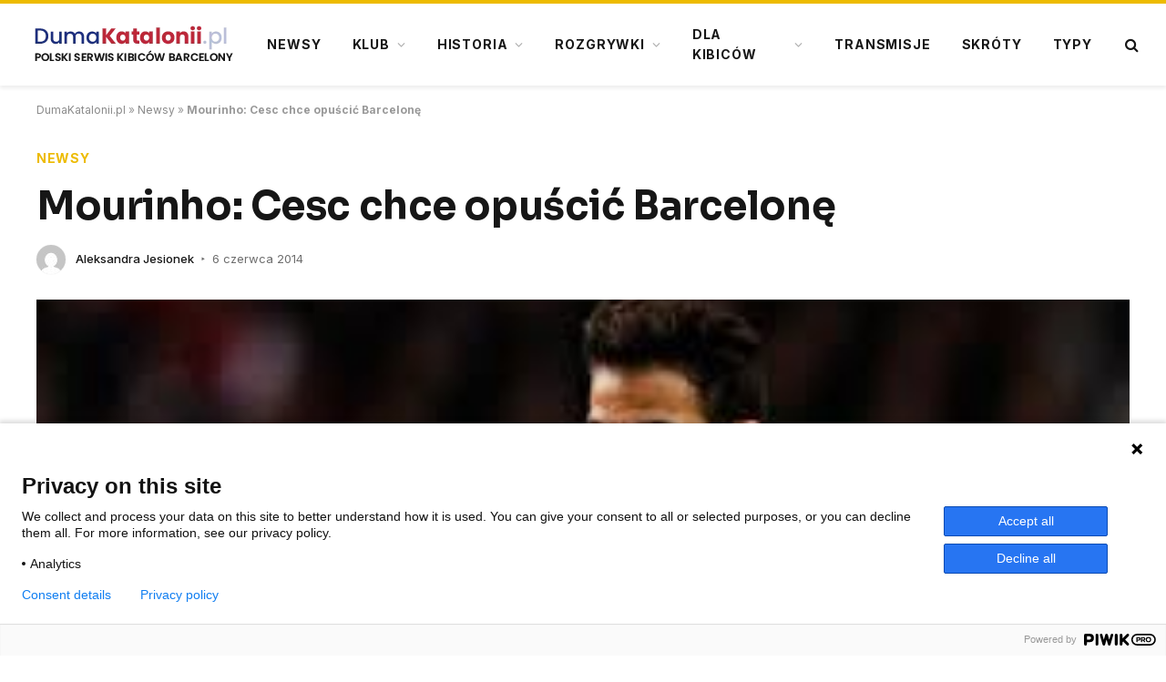

--- FILE ---
content_type: text/html; charset=UTF-8
request_url: https://dumakatalonii.pl/2014/06/mourinho-cesc-chce-opuscic-barcelone/
body_size: 20789
content:
<!DOCTYPE html>
<html lang="pl-PL" class="s-light site-s-light">
<head>
<meta charset="UTF-8"/>
<meta name="viewport" content="width=device-width, initial-scale=1"/>
<meta name='robots' content='index, follow, max-image-preview:large, max-snippet:-1, max-video-preview:-1'/>
<title>Mourinho: Cesc chce opuścić Barcelonę</title><link rel="preload" as="image" imagesrcset="https://dumakatalonii.pl/wp-content/uploads/2014/06/AJ060620141241.jpg" imagesizes="(max-width: 1200px) 100vw, 1200px"/><link rel="preload" as="font" href="https://dumakatalonii.pl/wp-content/themes/smart-mag/css/icons/fonts/ts-icons.woff2?v3.2" type="font/woff2" crossorigin="anonymous"/>
<link rel="canonical" href="https://dumakatalonii.pl/2014/06/mourinho-cesc-chce-opuscic-barcelone/"/>
<meta property="og:locale" content="pl_PL"/>
<meta property="og:type" content="article"/>
<meta property="og:title" content="Mourinho: Cesc chce opuścić Barcelonę"/>
<meta property="og:description" content="Mourinho podczas ostatniej imprezy sportowej sponsorowanej przez Yahoo i RTL wypowiedział się na temat ostatnich plotek dotyczących transferu Fàbregasa. Portugalski trener uważa, że zawodnik marzy o powrocie do Anglii. „Interesuje mnie jego sytuacja. Myślę, że on chce opuścić Barcelonę i jest bardzo zmotywowany ideą powrotu do Anglii. Myślę, że to jest bardzo jasne”, powiedział Mourinho."/>
<meta property="og:url" content="https://dumakatalonii.pl/2014/06/mourinho-cesc-chce-opuscic-barcelone/"/>
<meta property="og:site_name" content="DumaKatalonii.pl - strona Barcelony"/>
<meta property="article:publisher" content="https://www.facebook.com/DumaKataloniiPL"/>
<meta property="article:published_time" content="2014-06-06T08:45:02+00:00"/>
<meta property="article:modified_time" content="2016-07-15T11:21:27+00:00"/>
<meta property="og:image" content="https://dumakatalonii.pl/wp-content/uploads/2014/06/AJ060620141241.jpg"/>
<meta property="og:image:width" content="284"/>
<meta property="og:image:height" content="177"/>
<meta property="og:image:type" content="image/jpeg"/>
<meta name="author" content="Aleksandra Jesionek"/>
<meta name="twitter:card" content="summary_large_image"/>
<meta name="twitter:creator" content="@dumakataloniipl"/>
<meta name="twitter:site" content="@dumakataloniipl"/>
<meta name="twitter:label1" content="Napisane przez"/>
<meta name="twitter:data1" content="Aleksandra Jesionek"/>
<meta name="twitter:label2" content="Szacowany czas czytania"/>
<meta name="twitter:data2" content="1 minuta"/>
<script type="application/ld+json" class="yoast-schema-graph">{"@context":"https://schema.org","@graph":[{"@type":"Article","@id":"https://dumakatalonii.pl/2014/06/mourinho-cesc-chce-opuscic-barcelone/#article","isPartOf":{"@id":"https://dumakatalonii.pl/2014/06/mourinho-cesc-chce-opuscic-barcelone/"},"author":{"name":"Aleksandra Jesionek","@id":"https://dumakatalonii.pl/#/schema/person/aad9180c860c21a1604915b7fb8aee2e"},"headline":"Mourinho: Cesc chce opuścić Barcelonę","datePublished":"2014-06-06T08:45:02+00:00","dateModified":"2016-07-15T11:21:27+00:00","mainEntityOfPage":{"@id":"https://dumakatalonii.pl/2014/06/mourinho-cesc-chce-opuscic-barcelone/"},"wordCount":115,"publisher":{"@id":"https://dumakatalonii.pl/#organization"},"image":{"@id":"https://dumakatalonii.pl/2014/06/mourinho-cesc-chce-opuscic-barcelone/#primaryimage"},"thumbnailUrl":"https://dumakatalonii.pl/wp-content/uploads/2014/06/AJ060620141241.jpg","articleSection":["Newsy"],"inLanguage":"pl-PL"},{"@type":"WebPage","@id":"https://dumakatalonii.pl/2014/06/mourinho-cesc-chce-opuscic-barcelone/","url":"https://dumakatalonii.pl/2014/06/mourinho-cesc-chce-opuscic-barcelone/","name":"Mourinho: Cesc chce opuścić Barcelonę","isPartOf":{"@id":"https://dumakatalonii.pl/#website"},"primaryImageOfPage":{"@id":"https://dumakatalonii.pl/2014/06/mourinho-cesc-chce-opuscic-barcelone/#primaryimage"},"image":{"@id":"https://dumakatalonii.pl/2014/06/mourinho-cesc-chce-opuscic-barcelone/#primaryimage"},"thumbnailUrl":"https://dumakatalonii.pl/wp-content/uploads/2014/06/AJ060620141241.jpg","datePublished":"2014-06-06T08:45:02+00:00","dateModified":"2016-07-15T11:21:27+00:00","breadcrumb":{"@id":"https://dumakatalonii.pl/2014/06/mourinho-cesc-chce-opuscic-barcelone/#breadcrumb"},"inLanguage":"pl-PL","potentialAction":[{"@type":"ReadAction","target":["https://dumakatalonii.pl/2014/06/mourinho-cesc-chce-opuscic-barcelone/"]}]},{"@type":"ImageObject","inLanguage":"pl-PL","@id":"https://dumakatalonii.pl/2014/06/mourinho-cesc-chce-opuscic-barcelone/#primaryimage","url":"https://dumakatalonii.pl/wp-content/uploads/2014/06/AJ060620141241.jpg","contentUrl":"https://dumakatalonii.pl/wp-content/uploads/2014/06/AJ060620141241.jpg","width":284,"height":177,"caption":"Cesc Fabregas w barwach Barcelony w sezonie 2013/2014"},{"@type":"BreadcrumbList","@id":"https://dumakatalonii.pl/2014/06/mourinho-cesc-chce-opuscic-barcelone/#breadcrumb","itemListElement":[{"@type":"ListItem","position":1,"name":"DumaKatalonii.pl","item":"https://dumakatalonii.pl/"},{"@type":"ListItem","position":2,"name":"Newsy","item":"https://dumakatalonii.pl/newsy/"},{"@type":"ListItem","position":3,"name":"Mourinho: Cesc chce opuścić Barcelonę"}]},{"@type":"WebSite","@id":"https://dumakatalonii.pl/#website","url":"https://dumakatalonii.pl/","name":"DumaKatalonii.pl - strona Barcelony","description":"DumaKatalonii.pl - polski serwis dla kibiców FC Barcelony, najświeższe informacje z serca Katalonii!","publisher":{"@id":"https://dumakatalonii.pl/#organization"},"potentialAction":[{"@type":"SearchAction","target":{"@type":"EntryPoint","urlTemplate":"https://dumakatalonii.pl/?s={search_term_string}"},"query-input":{"@type":"PropertyValueSpecification","valueRequired":true,"valueName":"search_term_string"}}],"inLanguage":"pl-PL"},{"@type":"Organization","@id":"https://dumakatalonii.pl/#organization","name":"DumaKatalonii.pl - strona Barcelony","url":"https://dumakatalonii.pl/","logo":{"@type":"ImageObject","inLanguage":"pl-PL","@id":"https://dumakatalonii.pl/#/schema/logo/image/","url":"https://dumakatalonii.pl/wp-content/uploads/2024/08/cropped-dk_logo.webp","contentUrl":"https://dumakatalonii.pl/wp-content/uploads/2024/08/cropped-dk_logo.webp","width":232,"height":50,"caption":"DumaKatalonii.pl - strona Barcelony"},"image":{"@id":"https://dumakatalonii.pl/#/schema/logo/image/"},"sameAs":["https://www.facebook.com/DumaKataloniiPL","https://x.com/dumakataloniipl"]},{"@type":"Person","@id":"https://dumakatalonii.pl/#/schema/person/aad9180c860c21a1604915b7fb8aee2e","name":"Aleksandra Jesionek","image":{"@type":"ImageObject","inLanguage":"pl-PL","@id":"https://dumakatalonii.pl/#/schema/person/image/","url":"https://secure.gravatar.com/avatar/fa27f5d44caf548ad820df36c049cae9444b525c0fbf9035d06210bd936d6570?s=96&d=mm&r=g","contentUrl":"https://secure.gravatar.com/avatar/fa27f5d44caf548ad820df36c049cae9444b525c0fbf9035d06210bd936d6570?s=96&d=mm&r=g","caption":"Aleksandra Jesionek"},"url":"https://dumakatalonii.pl/author/esche/"}]}</script>
<link rel='dns-prefetch' href='//fonts.googleapis.com'/>
<style id='wp-img-auto-sizes-contain-inline-css'>img:is([sizes=auto i],[sizes^="auto," i]){contain-intrinsic-size:3000px 1500px}</style>
<style id='wp-emoji-styles-inline-css'>img.wp-smiley, img.emoji{display:inline !important;border:none !important;box-shadow:none !important;height:1em !important;width:1em !important;margin:0 0.07em !important;vertical-align:-0.1em !important;background:none !important;padding:0 !important;}</style>
<link rel="stylesheet" type="text/css" href="//dumakatalonii.pl/wp-content/cache/wpfc-minified/eiz0rnps/hgmde.css" media="all"/>
<style id='classic-theme-styles-inline-css'>.wp-block-button__link{color:#fff;background-color:#32373c;border-radius:9999px;box-shadow:none;text-decoration:none;padding:calc(.667em + 2px) calc(1.333em + 2px);font-size:1.125em}.wp-block-file__button{background:#32373c;color:#fff;text-decoration:none}</style>
<style id='global-styles-inline-css'>:root{--wp--preset--aspect-ratio--square:1;--wp--preset--aspect-ratio--4-3:4/3;--wp--preset--aspect-ratio--3-4:3/4;--wp--preset--aspect-ratio--3-2:3/2;--wp--preset--aspect-ratio--2-3:2/3;--wp--preset--aspect-ratio--16-9:16/9;--wp--preset--aspect-ratio--9-16:9/16;--wp--preset--color--black:#000000;--wp--preset--color--cyan-bluish-gray:#abb8c3;--wp--preset--color--white:#ffffff;--wp--preset--color--pale-pink:#f78da7;--wp--preset--color--vivid-red:#cf2e2e;--wp--preset--color--luminous-vivid-orange:#ff6900;--wp--preset--color--luminous-vivid-amber:#fcb900;--wp--preset--color--light-green-cyan:#7bdcb5;--wp--preset--color--vivid-green-cyan:#00d084;--wp--preset--color--pale-cyan-blue:#8ed1fc;--wp--preset--color--vivid-cyan-blue:#0693e3;--wp--preset--color--vivid-purple:#9b51e0;--wp--preset--gradient--vivid-cyan-blue-to-vivid-purple:linear-gradient(135deg,rgb(6,147,227) 0%,rgb(155,81,224) 100%);--wp--preset--gradient--light-green-cyan-to-vivid-green-cyan:linear-gradient(135deg,rgb(122,220,180) 0%,rgb(0,208,130) 100%);--wp--preset--gradient--luminous-vivid-amber-to-luminous-vivid-orange:linear-gradient(135deg,rgb(252,185,0) 0%,rgb(255,105,0) 100%);--wp--preset--gradient--luminous-vivid-orange-to-vivid-red:linear-gradient(135deg,rgb(255,105,0) 0%,rgb(207,46,46) 100%);--wp--preset--gradient--very-light-gray-to-cyan-bluish-gray:linear-gradient(135deg,rgb(238,238,238) 0%,rgb(169,184,195) 100%);--wp--preset--gradient--cool-to-warm-spectrum:linear-gradient(135deg,rgb(74,234,220) 0%,rgb(151,120,209) 20%,rgb(207,42,186) 40%,rgb(238,44,130) 60%,rgb(251,105,98) 80%,rgb(254,248,76) 100%);--wp--preset--gradient--blush-light-purple:linear-gradient(135deg,rgb(255,206,236) 0%,rgb(152,150,240) 100%);--wp--preset--gradient--blush-bordeaux:linear-gradient(135deg,rgb(254,205,165) 0%,rgb(254,45,45) 50%,rgb(107,0,62) 100%);--wp--preset--gradient--luminous-dusk:linear-gradient(135deg,rgb(255,203,112) 0%,rgb(199,81,192) 50%,rgb(65,88,208) 100%);--wp--preset--gradient--pale-ocean:linear-gradient(135deg,rgb(255,245,203) 0%,rgb(182,227,212) 50%,rgb(51,167,181) 100%);--wp--preset--gradient--electric-grass:linear-gradient(135deg,rgb(202,248,128) 0%,rgb(113,206,126) 100%);--wp--preset--gradient--midnight:linear-gradient(135deg,rgb(2,3,129) 0%,rgb(40,116,252) 100%);--wp--preset--font-size--small:13px;--wp--preset--font-size--medium:20px;--wp--preset--font-size--large:36px;--wp--preset--font-size--x-large:42px;--wp--preset--spacing--20:0.44rem;--wp--preset--spacing--30:0.67rem;--wp--preset--spacing--40:1rem;--wp--preset--spacing--50:1.5rem;--wp--preset--spacing--60:2.25rem;--wp--preset--spacing--70:3.38rem;--wp--preset--spacing--80:5.06rem;--wp--preset--shadow--natural:6px 6px 9px rgba(0, 0, 0, 0.2);--wp--preset--shadow--deep:12px 12px 50px rgba(0, 0, 0, 0.4);--wp--preset--shadow--sharp:6px 6px 0px rgba(0, 0, 0, 0.2);--wp--preset--shadow--outlined:6px 6px 0px -3px rgb(255, 255, 255), 6px 6px rgb(0, 0, 0);--wp--preset--shadow--crisp:6px 6px 0px rgb(0, 0, 0);}:where(.is-layout-flex){gap:0.5em;}:where(.is-layout-grid){gap:0.5em;}body .is-layout-flex{display:flex;}.is-layout-flex{flex-wrap:wrap;align-items:center;}.is-layout-flex > :is(*, div){margin:0;}body .is-layout-grid{display:grid;}.is-layout-grid > :is(*, div){margin:0;}:where(.wp-block-columns.is-layout-flex){gap:2em;}:where(.wp-block-columns.is-layout-grid){gap:2em;}:where(.wp-block-post-template.is-layout-flex){gap:1.25em;}:where(.wp-block-post-template.is-layout-grid){gap:1.25em;}.has-black-color{color:var(--wp--preset--color--black) !important;}.has-cyan-bluish-gray-color{color:var(--wp--preset--color--cyan-bluish-gray) !important;}.has-white-color{color:var(--wp--preset--color--white) !important;}.has-pale-pink-color{color:var(--wp--preset--color--pale-pink) !important;}.has-vivid-red-color{color:var(--wp--preset--color--vivid-red) !important;}.has-luminous-vivid-orange-color{color:var(--wp--preset--color--luminous-vivid-orange) !important;}.has-luminous-vivid-amber-color{color:var(--wp--preset--color--luminous-vivid-amber) !important;}.has-light-green-cyan-color{color:var(--wp--preset--color--light-green-cyan) !important;}.has-vivid-green-cyan-color{color:var(--wp--preset--color--vivid-green-cyan) !important;}.has-pale-cyan-blue-color{color:var(--wp--preset--color--pale-cyan-blue) !important;}.has-vivid-cyan-blue-color{color:var(--wp--preset--color--vivid-cyan-blue) !important;}.has-vivid-purple-color{color:var(--wp--preset--color--vivid-purple) !important;}.has-black-background-color{background-color:var(--wp--preset--color--black) !important;}.has-cyan-bluish-gray-background-color{background-color:var(--wp--preset--color--cyan-bluish-gray) !important;}.has-white-background-color{background-color:var(--wp--preset--color--white) !important;}.has-pale-pink-background-color{background-color:var(--wp--preset--color--pale-pink) !important;}.has-vivid-red-background-color{background-color:var(--wp--preset--color--vivid-red) !important;}.has-luminous-vivid-orange-background-color{background-color:var(--wp--preset--color--luminous-vivid-orange) !important;}.has-luminous-vivid-amber-background-color{background-color:var(--wp--preset--color--luminous-vivid-amber) !important;}.has-light-green-cyan-background-color{background-color:var(--wp--preset--color--light-green-cyan) !important;}.has-vivid-green-cyan-background-color{background-color:var(--wp--preset--color--vivid-green-cyan) !important;}.has-pale-cyan-blue-background-color{background-color:var(--wp--preset--color--pale-cyan-blue) !important;}.has-vivid-cyan-blue-background-color{background-color:var(--wp--preset--color--vivid-cyan-blue) !important;}.has-vivid-purple-background-color{background-color:var(--wp--preset--color--vivid-purple) !important;}.has-black-border-color{border-color:var(--wp--preset--color--black) !important;}.has-cyan-bluish-gray-border-color{border-color:var(--wp--preset--color--cyan-bluish-gray) !important;}.has-white-border-color{border-color:var(--wp--preset--color--white) !important;}.has-pale-pink-border-color{border-color:var(--wp--preset--color--pale-pink) !important;}.has-vivid-red-border-color{border-color:var(--wp--preset--color--vivid-red) !important;}.has-luminous-vivid-orange-border-color{border-color:var(--wp--preset--color--luminous-vivid-orange) !important;}.has-luminous-vivid-amber-border-color{border-color:var(--wp--preset--color--luminous-vivid-amber) !important;}.has-light-green-cyan-border-color{border-color:var(--wp--preset--color--light-green-cyan) !important;}.has-vivid-green-cyan-border-color{border-color:var(--wp--preset--color--vivid-green-cyan) !important;}.has-pale-cyan-blue-border-color{border-color:var(--wp--preset--color--pale-cyan-blue) !important;}.has-vivid-cyan-blue-border-color{border-color:var(--wp--preset--color--vivid-cyan-blue) !important;}.has-vivid-purple-border-color{border-color:var(--wp--preset--color--vivid-purple) !important;}.has-vivid-cyan-blue-to-vivid-purple-gradient-background{background:var(--wp--preset--gradient--vivid-cyan-blue-to-vivid-purple) !important;}.has-light-green-cyan-to-vivid-green-cyan-gradient-background{background:var(--wp--preset--gradient--light-green-cyan-to-vivid-green-cyan) !important;}.has-luminous-vivid-amber-to-luminous-vivid-orange-gradient-background{background:var(--wp--preset--gradient--luminous-vivid-amber-to-luminous-vivid-orange) !important;}.has-luminous-vivid-orange-to-vivid-red-gradient-background{background:var(--wp--preset--gradient--luminous-vivid-orange-to-vivid-red) !important;}.has-very-light-gray-to-cyan-bluish-gray-gradient-background{background:var(--wp--preset--gradient--very-light-gray-to-cyan-bluish-gray) !important;}.has-cool-to-warm-spectrum-gradient-background{background:var(--wp--preset--gradient--cool-to-warm-spectrum) !important;}.has-blush-light-purple-gradient-background{background:var(--wp--preset--gradient--blush-light-purple) !important;}.has-blush-bordeaux-gradient-background{background:var(--wp--preset--gradient--blush-bordeaux) !important;}.has-luminous-dusk-gradient-background{background:var(--wp--preset--gradient--luminous-dusk) !important;}.has-pale-ocean-gradient-background{background:var(--wp--preset--gradient--pale-ocean) !important;}.has-electric-grass-gradient-background{background:var(--wp--preset--gradient--electric-grass) !important;}.has-midnight-gradient-background{background:var(--wp--preset--gradient--midnight) !important;}.has-small-font-size{font-size:var(--wp--preset--font-size--small) !important;}.has-medium-font-size{font-size:var(--wp--preset--font-size--medium) !important;}.has-large-font-size{font-size:var(--wp--preset--font-size--large) !important;}.has-x-large-font-size{font-size:var(--wp--preset--font-size--x-large) !important;}:where(.wp-block-post-template.is-layout-flex){gap:1.25em;}:where(.wp-block-post-template.is-layout-grid){gap:1.25em;}:where(.wp-block-term-template.is-layout-flex){gap:1.25em;}:where(.wp-block-term-template.is-layout-grid){gap:1.25em;}:where(.wp-block-columns.is-layout-flex){gap:2em;}:where(.wp-block-columns.is-layout-grid){gap:2em;}:root :where(.wp-block-pullquote){font-size:1.5em;line-height:1.6;}</style>
<link rel="stylesheet" type="text/css" href="//dumakatalonii.pl/wp-content/cache/wpfc-minified/13fg6dmx/hgmde.css" media="all"/>
<style id='ez-toc-inline-css'>div#ez-toc-container .ez-toc-title{font-size:120%;}div#ez-toc-container .ez-toc-title{font-weight:500;}div#ez-toc-container ul li , div#ez-toc-container ul li a{font-size:95%;}div#ez-toc-container ul li , div#ez-toc-container ul li a{font-weight:500;}div#ez-toc-container nav ul ul li{font-size:90%;}.ez-toc-box-title{font-weight:bold;margin-bottom:10px;text-align:center;text-transform:uppercase;letter-spacing:1px;color:#666;padding-bottom:5px;position:absolute;top:-4%;left:5%;background-color:inherit;transition:top 0.3s ease;}.ez-toc-box-title.toc-closed{top:-25%;}
.ez-toc-container-direction{direction:ltr;}.ez-toc-counter ul{counter-reset:item;}.ez-toc-counter nav ul li a::before{content:counters(item, '.', decimal) '. ';display:inline-block;counter-increment:item;flex-grow:0;flex-shrink:0;margin-right:.2em;float:left;}.ez-toc-widget-direction{direction:ltr;}.ez-toc-widget-container ul{counter-reset:item;}.ez-toc-widget-container nav ul li a::before{content:counters(item, '.', decimal) '. ';display:inline-block;counter-increment:item;flex-grow:0;flex-shrink:0;margin-right:.2em;float:left;}</style>
<link rel="stylesheet" type="text/css" href="//dumakatalonii.pl/wp-content/cache/wpfc-minified/eqgsscw7/hgmde.css" media="all"/>
<style id='ez-toc-sticky-inline-css'>.ez-toc-sticky-fixed{position:fixed;top:0;left:0;z-index:999999;width:auto;max-width:100%;}
.ez-toc-sticky-fixed .ez-toc-sidebar{position:relative;top:auto;width:auto;;box-shadow:1px 1px 10px 3px rgb(0 0 0 / 20%);box-sizing:border-box;padding:20px 30px;background:#fff;margin-left:0 !important;height:100vh;overflow-y:auto;overflow-x:hidden;}
.ez-toc-sticky-fixed .ez-toc-sidebar #ez-toc-sticky-container{padding:0px;border:none;margin-bottom:0;margin-top:65px;}
#ez-toc-sticky-container a{color:#000;}
.ez-toc-sticky-fixed .ez-toc-sidebar .ez-toc-sticky-title-container{border-bottom-color:#EEEEEE;background-color:#fff;padding:15px;border-bottom:1px solid #e5e5e5;width:100%;position:absolute;height:auto;top:0;left:0;z-index:99999999;}
.ez-toc-sticky-fixed .ez-toc-sidebar .ez-toc-sticky-title-container .ez-toc-sticky-title{font-weight:600;font-size:18px;color:#111;}
.ez-toc-sticky-fixed .ez-toc-close-icon{-webkit-appearance:none;padding:0;cursor:pointer;background:0 0;border:0;float:right;font-size:30px;font-weight:600;line-height:1;position:relative;color:#111;top:-2px;text-decoration:none;}
.ez-toc-open-icon{position:fixed;left:0px;top:45%;text-decoration:none;font-weight:bold;padding:5px 10px 15px 10px;box-shadow:1px -5px 10px 5px rgb(0 0 0 / 10%);background-color:#fff;color:#111;display:inline-grid;line-height:1.4;border-radius:0px 10px 10px 0px;z-index:999999;}
.ez-toc-sticky-fixed.hide{-webkit-transition:opacity 0.3s linear, left 0.3s cubic-bezier(0.4, 0, 1, 1);-ms-transition:opacity 0.3s linear, left 0.3s cubic-bezier(0.4, 0, 1, 1);-o-transition:opacity 0.3s linear, left 0.3s cubic-bezier(0.4, 0, 1, 1);transition:opacity 0.3s linear, left 0.3s cubic-bezier(0.4, 0, 1, 1);left:-100%;}
.ez-toc-sticky-fixed.show{-webkit-transition:left 0.3s linear, left 0.3s easy-out;-moz-transition:left 0.3s linear;-o-transition:left 0.3s linear;transition:left 0.3s linear;left:0;}
.ez-toc-open-icon span.arrow{font-size:18px;}
.ez-toc-open-icon span.text{font-size:13px;writing-mode:vertical-rl;text-orientation:mixed;}
@media screen  and (max-device-width: 640px) {.ez-toc-sticky-fixed .ez-toc-sidebar{min-width:auto;}
.ez-toc-sticky-fixed .ez-toc-sidebar.show{padding-top:35px;}
.ez-toc-sticky-fixed .ez-toc-sidebar #ez-toc-sticky-container{min-width:100%;}
}
.ez-toc-sticky-toggle-direction{direction:ltr;}.ez-toc-sticky-toggle-counter ul{counter-reset:item;}.ez-toc-sticky-toggle-counter nav ul li a::before{content:counters(item, '.', decimal) '. ';display:inline-block;counter-increment:item;flex-grow:0;flex-shrink:0;margin-right:.2em;float:left;}</style>
<link rel="stylesheet" type="text/css" href="//dumakatalonii.pl/wp-content/cache/wpfc-minified/kbqyvbn7/hgmde.css" media="all"/>
<style id='smartmag-core-inline-css'>:root{--c-main:#edbb00;--c-main-rgb:237,187,0;--text-font:"Inter", system-ui, -apple-system, "Segoe UI", Arial, sans-serif;--body-font:"Inter", system-ui, -apple-system, "Segoe UI", Arial, sans-serif;--title-font:"Sora", system-ui, -apple-system, "Segoe UI", Arial, sans-serif;--c-p-meta-icons:var(--c-main);}
.s-dark body{background-color:#000000;}
.post-title:not(._){letter-spacing:-0.01em;}
.main-sidebar .widget, .ts-sidebar .widget{margin-bottom:45px;}
.smart-head-main{--c-shadow:rgba(0,0,0,0.07);}
.smart-head-main .smart-head-mid{--head-h:94px;border-top-width:4px;border-top-color:var(--c-main);}
.navigation-main .menu > li > a{font-size:14px;font-weight:bold;letter-spacing:.06em;}
.navigation-main .menu > li li a{font-weight:500;}
.smart-head-mobile .smart-head-mid{border-top-width:4px;border-top-color:var(--c-main);}
.smart-head-main .spc-social{--spc-social-fs:16px;--spc-social-size:36px;}
.post-meta{--p-meta-sep:"\2023";--p-meta-sep-pad:6px;}
.post-meta .meta-item:before{transform:scale(.8);}
.cat-labels .category{padding-left:10px;padding-right:10px;}
.block-head-e1 .heading{font-family:"Barlow Condensed", system-ui, -apple-system, "Segoe UI", Arial, sans-serif;font-size:22px;font-weight:bold;font-style:italic;letter-spacing:.04em;}
.block-head-e2 .heading{font-family:"Barlow Condensed", system-ui, -apple-system, "Segoe UI", Arial, sans-serif;font-size:32px;font-weight:800;font-style:italic;text-transform:uppercase;letter-spacing:0.04em;}
.block-head-e2{--line-weight:4px;--c-line:var(--c-main);}
.loop-grid .ratio-is-custom{padding-bottom:calc(100% / 1.68);}
.list-post{--list-p-media-width:35%;--list-p-media-max-width:85%;}
.post-meta-single .meta-item, .post-meta-single .text-in{font-size:13px;}
.the-post-header .post-meta .post-title{line-height:1.26;}
.entry-content{line-height:1.65;letter-spacing:0.01em;}:where(.entry-content) a{text-decoration:underline;text-underline-offset:4px;text-decoration-thickness:2px;}
.s-head-modern .sub-title{font-weight:500;}
.site-s-light .s-head-modern .sub-title{color:#6d6d6d;}
.site-s-light .s-head-large .post-meta{--c-post-meta:#6d6d6d;}
.s-dark .s-head-large .post-meta{--c-post-meta:#e2e2e2;}
.a-wrap-1{background-color:#02001c;}
.a-wrap-2:not(._){margin-top:0px;}
@media(min-width:941px) and (max-width:1200px){ .navigation-main .menu > li > a{font-size:calc(10px + (14px - 10px) * .7);}
}</style>
<link rel="stylesheet" type="text/css" href="//dumakatalonii.pl/wp-content/cache/wpfc-minified/oq9svc2/hgmde.css" media="all"/>
<link rel='stylesheet' id='smartmag-gfonts-custom-css' href='https://fonts.googleapis.com/css?family=Inter%3A400%2C500%2C600%2C700%7CSora%3A400%2C500%2C600%2C700%7CBarlow+Condensed%3Abold%2Cboldi%2C800%2C800i&#038;display=swap' type='text/css' media='all'/>
<script id="smartmag-lazy-inline-js-after">
var BunyadLazy={};BunyadLazy.load=function(){function a(e,n){var t={};e.dataset.bgset&&e.dataset.sizes?(t.sizes=e.dataset.sizes,t.srcset=e.dataset.bgset):t.src=e.dataset.bgsrc,function(t){var a=t.dataset.ratio;if(0<a){const e=t.parentElement;if(e.classList.contains("media-ratio")){const n=e.style;n.getPropertyValue("--a-ratio")||(n.paddingBottom=100/a+"%")}}}(e);var a,o=document.createElement("img");for(a in o.onload=function(){var t="url('"+(o.currentSrc||o.src)+"')",a=e.style;a.backgroundImage!==t&&requestAnimationFrame(()=>{a.backgroundImage=t,n&&n()}),o.onload=null,o.onerror=null,o=null},o.onerror=o.onload,t)o.setAttribute(a,t[a]);o&&o.complete&&0<o.naturalWidth&&o.onload&&o.onload()}function e(t){t.dataset.loaded||a(t,()=>{document.dispatchEvent(new Event("lazyloaded")),t.dataset.loaded=1})}function n(t){"complete"===document.readyState?t():window.addEventListener("load",t)}return{initEarly:function(){var t,a=()=>{document.querySelectorAll(".img.bg-cover:not(.lazyload)").forEach(e)};"complete"!==document.readyState?(t=setInterval(a,150),n(()=>{a(),clearInterval(t)})):a()},callOnLoad:n,initBgImages:function(t){t&&n(()=>{document.querySelectorAll(".img.bg-cover").forEach(e)})},bgLoad:a}}(),BunyadLazy.load.initEarly();
//# sourceURL=smartmag-lazy-inline-js-after</script>
<script src='//dumakatalonii.pl/wp-content/cache/wpfc-minified/kq9wfiht/hgmde.js'></script>
<link rel="https://api.w.org/" href="https://dumakatalonii.pl/wp-json/"/><link rel="alternate" title="JSON" type="application/json" href="https://dumakatalonii.pl/wp-json/wp/v2/posts/45239"/>    <script>function trackPiwikClick(trackEvent, name){
console.log("trackPiwikClick");
if(typeof window!=='undefined'&&window._paq){
window._paq.push(['trackEvent', trackEvent, name]);
}}</script>
<script>var BunyadSchemeKey='bunyad-scheme';
(()=> {
const d=document.documentElement;
const c=d.classList;
var scheme=localStorage.getItem(BunyadSchemeKey);
if(scheme){
d.dataset.origClass=c;
scheme==='dark' ? c.remove('s-light', 'site-s-light'):c.remove('s-dark', 'site-s-dark');
c.add('site-s-' + scheme, 's-' + scheme);
}})();</script>
<meta name="generator" content="Elementor 3.34.2; features: e_font_icon_svg, additional_custom_breakpoints; settings: css_print_method-external, google_font-enabled, font_display-swap">
<script src="https://totalscore.pl/js/geoloc.js"></script>
<script async src="https://platform.twitter.com/widgets.js" charset="utf-8"></script>
<script async src="https://www.googletagmanager.com/gtag/js?id=G-K0J3R7RR8G"></script>
<script>window.dataLayer=window.dataLayer||[];
function gtag(){dataLayer.push(arguments);}
gtag('js', new Date());
gtag('config', 'G-K0J3R7RR8G');</script>
<script src="https://totalscore.pl/js/geoloc.js"></script>
<script>(function(window, document, dataLayerName, id){
window[dataLayerName]=window[dataLayerName]||[],window[dataLayerName].push({start:(new Date).getTime(),event:"stg.start"});var scripts=document.getElementsByTagName('script')[0],tags=document.createElement('script');
function stgCreateCookie(a,b,c){var d="";if(c){var e=new Date;e.setTime(e.getTime()+24*c*60*60*1e3),d="; expires="+e.toUTCString();f="; SameSite=Strict"}document.cookie=a+"="+b+d+f+"; path=/"}
var isStgDebug=(window.location.href.match("stg_debug")||document.cookie.match("stg_debug"))&&!window.location.href.match("stg_disable_debug");stgCreateCookie("stg_debug",isStgDebug?1:"",isStgDebug?14:-1);
var qP=[];dataLayerName!=="dataLayer"&&qP.push("data_layer_name="+dataLayerName),isStgDebug&&qP.push("stg_debug");var qPString=qP.length>0?("?"+qP.join("&")):"";
tags.async=!0,tags.src="https://dumakatalonii.containers.piwik.pro/"+id+".js"+qPString,scripts.parentNode.insertBefore(tags,scripts);
!function(a,n,i){a[n]=a[n]||{};for(var c=0;c<i.length;c++)!function(i){a[n][i]=a[n][i]||{},a[n][i].api=a[n][i].api||function(){var a=[].slice.call(arguments,0);"string"==typeof a[0]&&window[dataLayerName].push({event:n+"."+i+":"+a[0],parameters:[].slice.call(arguments,1)})}}(i[c])}(window,"ppms",["tm","cm"]);
})(window, document, 'dataLayer', '728af91e-dd43-4997-9bff-52aa76822b30');</script>
<script src="https://advia24.com/js/advia24_wp3.js?v=4"></script>
<link rel="icon" href="https://dumakatalonii.pl/wp-content/uploads/2024/09/dk.webp" sizes="32x32"/>
<link rel="icon" href="https://dumakatalonii.pl/wp-content/uploads/2024/09/dk.webp" sizes="192x192"/>
<link rel="apple-touch-icon" href="https://dumakatalonii.pl/wp-content/uploads/2024/09/dk.webp"/>
<meta name="msapplication-TileImage" content="https://dumakatalonii.pl/wp-content/uploads/2024/09/dk.webp"/>
<style id="wp-custom-css">h5.heading{margin:1%;}
.tabela ol li:nth-child(1){background:#e8e5d8 !important;color:#000 !important;}
.tabela ol li.headertab{background:#333 !important;color:#fff !important;border-left:7px solid #333;}
.grid-tabela-short span, .grid-tabela-strzelcy span{font-size:14px!important}
.grid-tabela-short div, .grid-tabela-strzelcy div{font-size:14px!important;color:#000;text-transform:none;}
.tabela ol li.headertab div{color:#fff!important}
.grid-tabela-short img{width:20px !important;}
.main-sidebar .widget{margin-bottom:0}
.vlive_container{max-width:1220px;float:initial;}
.rmatches, .tabela{margin-bottom:30px}
.promo-table{border-collapse:collapse;width:100%;text-align:center;}
.promo-image-cell{text-align:center;vertical-align:middle;width:25%;}
.promo-image{border-radius:8px;}
.promo-text-cell{text-align:center;font-size:20px;text-transform:uppercase;font-weight:bold;transition:color 0.3s ease;}
.promo-description{text-align:center;color:#000;}
.promo-link .promo-text-cell{color:#146fd2;}
.promo-link:hover .promo-text-cell{color:#003773;}
.promo-link:hover .promo-table td{background:#f1f1f1!important;}
@media(min-width:768px){
.elementor-75400 .elementor-element.elementor-element-41e8cdc{width:66.661%;}
.feat-grid-equals.static .slides{gap:20px}
.has-el-gap .elementor-column{padding:0}
}
.has-el-gap .elementor-column:nth-child(2){padding-left:20px;width:calc(33.33%-20px)}
.slides .image-link{padding:0px!important}
.tablet{display:none}
.mobile{display:none}
@media screen and (min-width: 993px) and (max-width: 1280px) {
.desktop{display:none}
.mobile{display:none}
.tablet{display:block}
}
@media screen and (max-width:992px){
.desktop{display:none}
.mobile{display:block}
.tablet{display:none}
}
.stream_table, .tips_table, .tips_odds{border-collapse:collapse;width:100%;}
.tips_odds td, .tips_odds th{text-align:center!important;}
.stream_table td{text-align:center;vertical-align:middle;font-weight:bold;font-size:19px;padding:20px 0!important}
.tips_table td{text-align:center;vertical-align:middle;font-weight:bold;font-size:17px;padding:10px 0!important}
.home_only{display:none !important;}</style>
<script data-wpfc-render="false">var Wpfcll={s:[],osl:0,scroll:false,i:function(){Wpfcll.ss();window.addEventListener('load',function(){window.addEventListener("DOMSubtreeModified",function(e){Wpfcll.osl=Wpfcll.s.length;Wpfcll.ss();if(Wpfcll.s.length > Wpfcll.osl){Wpfcll.ls(false);}},false);Wpfcll.ls(true);});window.addEventListener('scroll',function(){Wpfcll.scroll=true;Wpfcll.ls(false);});window.addEventListener('resize',function(){Wpfcll.scroll=true;Wpfcll.ls(false);});window.addEventListener('click',function(){Wpfcll.scroll=true;Wpfcll.ls(false);});},c:function(e,pageload){var w=document.documentElement.clientHeight || body.clientHeight;var n=0;if(pageload){n=0;}else{n=(w > 800) ? 800:200;n=Wpfcll.scroll ? 800:n;}var er=e.getBoundingClientRect();var t=0;var p=e.parentNode ? e.parentNode:false;if(typeof p.getBoundingClientRect=="undefined"){var pr=false;}else{var pr=p.getBoundingClientRect();}if(er.x==0 && er.y==0){for(var i=0;i < 10;i++){if(p){if(pr.x==0 && pr.y==0){if(p.parentNode){p=p.parentNode;}if(typeof p.getBoundingClientRect=="undefined"){pr=false;}else{pr=p.getBoundingClientRect();}}else{t=pr.top;break;}}};}else{t=er.top;}if(w - t+n > 0){return true;}return false;},r:function(e,pageload){var s=this;var oc,ot;try{oc=e.getAttribute("data-wpfc-original-src");ot=e.getAttribute("data-wpfc-original-srcset");originalsizes=e.getAttribute("data-wpfc-original-sizes");if(s.c(e,pageload)){if(oc || ot){if(e.tagName=="DIV" || e.tagName=="A" || e.tagName=="SPAN"){e.style.backgroundImage="url("+oc+")";e.removeAttribute("data-wpfc-original-src");e.removeAttribute("data-wpfc-original-srcset");e.removeAttribute("onload");}else{if(oc){e.setAttribute('src',oc);}if(ot){e.setAttribute('srcset',ot);}if(originalsizes){e.setAttribute('sizes',originalsizes);}if(e.getAttribute("alt") && e.getAttribute("alt")=="blank"){e.removeAttribute("alt");}e.removeAttribute("data-wpfc-original-src");e.removeAttribute("data-wpfc-original-srcset");e.removeAttribute("data-wpfc-original-sizes");e.removeAttribute("onload");if(e.tagName=="IFRAME"){var y="https://www.youtube.com/embed/";if(navigator.userAgent.match(/\sEdge?\/\d/i)){e.setAttribute('src',e.getAttribute("src").replace(/.+\/templates\/youtube\.html\#/,y));}e.onload=function(){if(typeof window.jQuery !="undefined"){if(jQuery.fn.fitVids){jQuery(e).parent().fitVids({customSelector:"iframe[src]"});}}var s=e.getAttribute("src").match(/templates\/youtube\.html\#(.+)/);if(s){try{var i=e.contentDocument || e.contentWindow;if(i.location.href=="about:blank"){e.setAttribute('src',y+s[1]);}}catch(err){e.setAttribute('src',y+s[1]);}}}}}}else{if(e.tagName=="NOSCRIPT"){if(jQuery(e).attr("data-type")=="wpfc"){e.removeAttribute("data-type");jQuery(e).after(jQuery(e).text());}}}}}catch(error){console.log(error);console.log("==>",e);}},ss:function(){var i=Array.prototype.slice.call(document.getElementsByTagName("img"));var f=Array.prototype.slice.call(document.getElementsByTagName("iframe"));var d=Array.prototype.slice.call(document.getElementsByTagName("div"));var a=Array.prototype.slice.call(document.getElementsByTagName("a"));var s=Array.prototype.slice.call(document.getElementsByTagName("span"));var n=Array.prototype.slice.call(document.getElementsByTagName("noscript"));this.s=i.concat(f).concat(d).concat(a).concat(s).concat(n);},ls:function(pageload){var s=this;[].forEach.call(s.s,function(e,index){s.r(e,pageload);});}};document.addEventListener('DOMContentLoaded',function(){wpfci();});function wpfci(){Wpfcll.i();}</script>
</head>
<body data-rsssl=1 class="wp-singular post-template-default single single-post postid-45239 single-format-standard wp-custom-logo wp-theme-smart-mag right-sidebar post-layout-large-image post-cat-128 has-lb has-lb-sm ts-img-hov-fade has-sb-sep layout-normal elementor-default elementor-kit-75186">
<script>run_geo_ban();</script>
<div class="main-wrap">
<div class="off-canvas-backdrop"></div><div class="mobile-menu-container off-canvas" id="off-canvas">
<div class="off-canvas-head">
<a href="#" class="close">
<span class="visuallyhidden">Close Menu</span>
<i class="tsi tsi-times"></i>
</a>
<div class="ts-logo"> <img class="logo-mobile logo-image" src="https://dumakatalonii.pl/wp-content/uploads/2024/08/dk_logo.webp" width="116" height="25" alt="DumaKatalonii.pl &#8211; strona Barcelony"/></div></div><div class="off-canvas-content">
<ul class="mobile-menu"></ul>
<div class="spc-social-block spc-social spc-social-b smart-head-social"> <a href="https://www.facebook.com/DumaKataloniiPL" class="link service s-facebook" target="_blank" rel="nofollow noopener external noreferrer" data-wpel-link="external"> <i class="icon tsi tsi-facebook"></i> <span class="visuallyhidden">Facebook</span> </a> <a href="https://x.com/dumakataloniipl" class="link service s-twitter" target="_blank" rel="nofollow noopener external noreferrer" data-wpel-link="external"> <i class="icon tsi tsi-twitter"></i> <span class="visuallyhidden">X (Twitter)</span> </a></div></div></div><div class="smart-head smart-head-b smart-head-main" id="smart-head" data-sticky="auto" data-sticky-type="fixed" data-sticky-full>
<div class="smart-head-row smart-head-mid is-light smart-head-row-full">
<div class="inner full">
<div class="items items-left"> <a href="https://dumakatalonii.pl/" title="DumaKatalonii.pl &#8211; strona Barcelony" rel="home" class="logo-link ts-logo logo-is-image" data-wpel-link="internal"> <span> <img src="https://dumakatalonii.pl/wp-content/uploads/2024/08/dk_logo.webp" class="logo-image" alt="DumaKatalonii.pl &#8211; strona Barcelony" width="232" height="50"/> </span> </a></div><div class="items items-center empty"></div><div class="items items-right">
<div class="nav-wrap"> <nav class="navigation navigation-main nav-hov-a"> <ul id="menu-primary-navigation" class="menu"><li id="menu-item-4422" class="menu-item menu-item-type-custom menu-item-object-custom menu-item-4422"><a href="/newsy" data-wpel-link="internal">Newsy</a></li> <li id="menu-item-76548" class="menu-item menu-item-type-custom menu-item-object-custom menu-item-has-children menu-item-76548"><a href="#">Klub</a> <ul class="sub-menu"> <li id="menu-item-76549" class="menu-item menu-item-type-post_type menu-item-object-page menu-item-76549"><a href="https://dumakatalonii.pl/fc-barcelona-informacje-o-klubie/" data-wpel-link="internal">Informacje o klubie</a></li> <li id="menu-item-76595" class="menu-item menu-item-type-post_type menu-item-object-page menu-item-76595"><a href="https://dumakatalonii.pl/zarzad/" data-wpel-link="internal">Zarząd</a></li> <li id="menu-item-76551" class="menu-item menu-item-type-post_type menu-item-object-page menu-item-76551"><a href="https://dumakatalonii.pl/hymn/" data-wpel-link="internal">Hymn</a></li> <li id="menu-item-76556" class="menu-item menu-item-type-post_type menu-item-object-page menu-item-76556"><a href="https://dumakatalonii.pl/barwy-klubowe/" data-wpel-link="internal">Barwy</a></li> <li id="menu-item-76561" class="menu-item menu-item-type-post_type menu-item-object-page menu-item-76561"><a href="https://dumakatalonii.pl/koszulki/" data-wpel-link="internal">Koszulki</a></li> <li id="menu-item-76562" class="menu-item menu-item-type-post_type menu-item-object-page menu-item-76562"><a href="https://dumakatalonii.pl/camp-nou/" data-wpel-link="internal">Camp Nou</a></li> <li id="menu-item-76608" class="menu-item menu-item-type-post_type menu-item-object-page menu-item-76608"><a href="https://dumakatalonii.pl/wlasciciele-socios/" data-wpel-link="internal">Socios</a></li> <li id="menu-item-76637" class="menu-item menu-item-type-post_type menu-item-object-page menu-item-76637"><a href="https://dumakatalonii.pl/la-masia/" data-wpel-link="internal">La Masia</a></li> <li id="menu-item-76707" class="menu-item menu-item-type-post_type menu-item-object-page menu-item-76707"><a href="https://dumakatalonii.pl/fcbotiga/" data-wpel-link="internal">Oficjalny sklep FCBotiga</a></li> <li id="menu-item-76708" class="menu-item menu-item-type-post_type menu-item-object-page menu-item-76708"><a href="https://dumakatalonii.pl/muzeum/" data-wpel-link="internal">Muzeum</a></li> <li id="menu-item-76706" class="menu-item menu-item-type-post_type menu-item-object-page menu-item-76706"><a href="https://dumakatalonii.pl/barca-tv-i-barca-one/" data-wpel-link="internal">Barça TV i Barça One</a></li> <li id="menu-item-76709" class="menu-item menu-item-type-post_type menu-item-object-page menu-item-76709"><a href="https://dumakatalonii.pl/ciutat-esportiva/" data-wpel-link="internal">Ciutat Esportiva</a></li> <li id="menu-item-76711" class="menu-item menu-item-type-post_type menu-item-object-page menu-item-76711"><a href="https://dumakatalonii.pl/fc-barcelona-b-barca-atletic/" data-wpel-link="internal">FC Barcelona B</a></li> <li id="menu-item-76710" class="menu-item menu-item-type-post_type menu-item-object-page menu-item-76710"><a href="https://dumakatalonii.pl/palau-blaugrana/" data-wpel-link="internal">Palau Blaugrana</a></li> </ul> </li> <li id="menu-item-76688" class="menu-item menu-item-type-custom menu-item-object-custom menu-item-has-children menu-item-76688"><a href="#">Historia</a> <ul class="sub-menu"> <li id="menu-item-76594" class="menu-item menu-item-type-post_type menu-item-object-page menu-item-76594"><a href="https://dumakatalonii.pl/historia-klubu/" data-wpel-link="internal">Historia klubu</a></li> <li id="menu-item-76689" class="menu-item menu-item-type-post_type menu-item-object-page menu-item-76689"><a href="https://dumakatalonii.pl/herb/" data-wpel-link="internal">Herb</a></li> <li id="menu-item-76680" class="menu-item menu-item-type-post_type menu-item-object-page menu-item-76680"><a href="https://dumakatalonii.pl/trofea-sukcesy/" data-wpel-link="internal">Trofea i sukcesy</a></li> <li id="menu-item-76597" class="menu-item menu-item-type-post_type menu-item-object-page menu-item-76597"><a href="https://dumakatalonii.pl/trenerzy/" data-wpel-link="internal">Trenerzy</a></li> <li id="menu-item-76609" class="menu-item menu-item-type-post_type menu-item-object-page menu-item-76609"><a href="https://dumakatalonii.pl/prezydenci/" data-wpel-link="internal">Prezydenci</a></li> <li id="menu-item-76636" class="menu-item menu-item-type-post_type menu-item-object-page menu-item-76636"><a href="https://dumakatalonii.pl/el-clasico/" data-wpel-link="internal">El Clasico</a></li> <li id="menu-item-76677" class="menu-item menu-item-type-post_type menu-item-object-page menu-item-76677"><a href="https://dumakatalonii.pl/derby-katalonii/" data-wpel-link="internal">Derby Katalonii</a></li> <li id="menu-item-76678" class="menu-item menu-item-type-post_type menu-item-object-page menu-item-76678"><a href="https://dumakatalonii.pl/rekordzisci/" data-wpel-link="internal">Legendy i najwięksi piłkarze</a></li> <li id="menu-item-76679" class="menu-item menu-item-type-post_type menu-item-object-page menu-item-76679"><a href="https://dumakatalonii.pl/najdrozsze-transfery/" data-wpel-link="internal">Najdroższe transfery</a></li> <li id="menu-item-76718" class="menu-item menu-item-type-post_type menu-item-object-page menu-item-76718"><a href="https://dumakatalonii.pl/polacy-w-fc-barcelonie/" data-wpel-link="internal">Polacy w FC Barcelonie</a></li> <li id="menu-item-76578" class="menu-item menu-item-type-post_type menu-item-object-page menu-item-76578"><a href="https://dumakatalonii.pl/dream-team/" data-wpel-link="internal">Dream Team</a></li> <li id="menu-item-76676" class="menu-item menu-item-type-post_type menu-item-object-page menu-item-76676"><a href="https://dumakatalonii.pl/styl-gry/" data-wpel-link="internal">Styl gry</a></li> </ul> </li> <li id="menu-item-76599" class="menu-item menu-item-type-custom menu-item-object-custom menu-item-has-children menu-item-76599"><a href="#">Rozgrywki</a> <ul class="sub-menu"> <li id="menu-item-76626" class="menu-item menu-item-type-post_type menu-item-object-page menu-item-76626"><a href="https://dumakatalonii.pl/terminarz-wyniki/" data-wpel-link="internal">Terminarz i wyniki</a></li> <li id="menu-item-76625" class="menu-item menu-item-type-post_type menu-item-object-page menu-item-76625"><a href="https://dumakatalonii.pl/la-liga-tabela-ligowa/" data-wpel-link="internal">Tabela La Liga</a></li> <li id="menu-item-76598" class="menu-item menu-item-type-post_type menu-item-object-page menu-item-76598"><a href="https://dumakatalonii.pl/la-liga-tabela-strzelcow/" data-wpel-link="internal">La Liga tabela strzelców</a></li> <li id="menu-item-76569" class="menu-item menu-item-type-post_type menu-item-object-page menu-item-76569"><a href="https://dumakatalonii.pl/historia-la-liga/" data-wpel-link="internal">Historia La Liga</a></li> <li id="menu-item-76568" class="menu-item menu-item-type-post_type menu-item-object-page menu-item-76568"><a href="https://dumakatalonii.pl/historia-pucharu-krola/" data-wpel-link="internal">Historia Pucharu Króla</a></li> </ul> </li> <li id="menu-item-76580" class="menu-item menu-item-type-custom menu-item-object-custom menu-item-has-children menu-item-76580"><a href="#">Dla kibiców</a> <ul class="sub-menu"> <li id="menu-item-76658" class="menu-item menu-item-type-post_type menu-item-object-page menu-item-76658"><a href="https://dumakatalonii.pl/kibice/" data-wpel-link="internal">Kibice</a></li> <li id="menu-item-76655" class="menu-item menu-item-type-post_type menu-item-object-page menu-item-76655"><a href="https://dumakatalonii.pl/fankluby/" data-wpel-link="internal">Fankluby</a></li> <li id="menu-item-76567" class="menu-item menu-item-type-post_type menu-item-object-page menu-item-76567"><a href="https://dumakatalonii.pl/przyspiewki/" data-wpel-link="internal">Przyśpiewki</a></li> <li id="menu-item-76656" class="menu-item menu-item-type-post_type menu-item-object-page menu-item-76656"><a href="https://dumakatalonii.pl/sektorowki/" data-wpel-link="internal">Sektorówki</a></li> <li id="menu-item-76657" class="menu-item menu-item-type-post_type menu-item-object-page menu-item-76657"><a href="https://dumakatalonii.pl/bilety-na-mecze/" data-wpel-link="internal">Bilety na mecze</a></li> <li id="menu-item-76579" class="menu-item menu-item-type-post_type menu-item-object-page menu-item-76579"><a href="https://dumakatalonii.pl/slownik/" data-wpel-link="internal">Słownik</a></li> <li id="menu-item-76654" class="menu-item menu-item-type-post_type menu-item-object-page menu-item-76654"><a href="https://dumakatalonii.pl/miasto/" data-wpel-link="internal">Miasto Barcelona</a></li> </ul> </li> <li id="menu-item-76545" class="menu-item menu-item-type-taxonomy menu-item-object-category menu-cat-1687 menu-item-76545"><a href="https://dumakatalonii.pl/transmisje/" data-wpel-link="internal">Transmisje</a></li> <li id="menu-item-76544" class="menu-item menu-item-type-taxonomy menu-item-object-category menu-cat-145 menu-item-76544"><a href="https://dumakatalonii.pl/skroty-meczow/" data-wpel-link="internal">Skróty</a></li> <li id="menu-item-76546" class="menu-item menu-item-type-taxonomy menu-item-object-category menu-cat-1694 menu-item-76546"><a href="https://dumakatalonii.pl/typy-bukmacherskie/" data-wpel-link="internal">Typy</a></li> </ul> </nav></div><a href="#" class="search-icon has-icon-only is-icon" title="Search">
<i class="tsi tsi-search"></i>
</a></div></div></div></div><div class="smart-head smart-head-a smart-head-mobile" id="smart-head-mobile" data-sticky="mid" data-sticky-type="smart" data-sticky-full>
<div class="smart-head-row smart-head-mid smart-head-row-3 is-light smart-head-row-full">
<div class="inner wrap">
<div class="items items-left"> <button class="offcanvas-toggle has-icon" type="button" aria-label="Menu"> <span class="hamburger-icon hamburger-icon-a"> <span class="inner"></span> </span> </button></div><div class="items items-center"> <a href="https://dumakatalonii.pl/" title="DumaKatalonii.pl &#8211; strona Barcelony" rel="home" class="logo-link ts-logo logo-is-image" data-wpel-link="internal"> <span> <img class="logo-mobile logo-image" src="https://dumakatalonii.pl/wp-content/uploads/2024/08/dk_logo.webp" width="116" height="25" alt="DumaKatalonii.pl &#8211; strona Barcelony"/> </span> </a></div><div class="items items-right"> <a href="#" class="search-icon has-icon-only is-icon" title="Search"> <i class="tsi tsi-search"></i> </a></div></div></div></div><nav class="breadcrumbs is-full-width breadcrumbs-a" id="breadcrumb"><div class="inner ts-contain"><span><span><a href="https://dumakatalonii.pl/" data-wpel-link="internal">DumaKatalonii.pl</a></span> » <span><a href="https://dumakatalonii.pl/newsy/" data-wpel-link="internal">Newsy</a></span> » <span class="breadcrumb_last" aria-current="page"><strong>Mourinho: Cesc chce opuścić Barcelonę</strong></span></span></div></nav>
<div class="main ts-contain cf right-sidebar">
<div class="s-head-large the-post-header s-head-modern s-head-large-image">
<div class="post-meta post-meta-a post-meta-left post-meta-single has-below"><div class="post-meta-items meta-above"><span class="meta-item post-cat"> <a href="https://dumakatalonii.pl/newsy/" class="category term-color-128" rel="category" data-wpel-link="internal">Newsy</a> </span></div><h1 class="is-title post-title">Mourinho: Cesc chce opuścić Barcelonę</h1><div class="post-meta-items meta-below has-author-img"><span class="meta-item post-author has-img"><img onload="Wpfcll.r(this,true);" src="https://dumakatalonii.pl/wp-content/plugins/wp-fastest-cache-premium/pro/images/blank.gif" alt='Aleksandra Jesionek' data-wpfc-original-src='https://secure.gravatar.com/avatar/fa27f5d44caf548ad820df36c049cae9444b525c0fbf9035d06210bd936d6570?s=32&#038;d=mm&#038;r=g' data-wpfc-original-srcset='https://secure.gravatar.com/avatar/fa27f5d44caf548ad820df36c049cae9444b525c0fbf9035d06210bd936d6570?s=64&#038;d=mm&#038;r=g 2x' class='avatar avatar-32 photo' height='32' width='32' decoding='async'/><a href="https://dumakatalonii.pl/author/esche/" title="Wpisy od Aleksandra Jesionek" rel="author" data-wpel-link="internal">Aleksandra Jesionek</a></span><span class="meta-item date"><time class="post-date" datetime="2014-06-06T10:45:02+02:00">6 czerwca 2014</time></span></div></div><div class="single-featured">
<div class="featured"> <a href="https://dumakatalonii.pl/wp-content/uploads/2014/06/AJ060620141241.jpg" class="image-link media-ratio ar-bunyad-main-full" title="Mourinho: Cesc chce opuścić Barcelonę" data-wpel-link="internal"><img onload="Wpfcll.r(this,true);" src="https://dumakatalonii.pl/wp-content/plugins/wp-fastest-cache-premium/pro/images/blank.gif" width="1200" height="574" data-wpfc-original-src="https://dumakatalonii.pl/wp-content/uploads/2014/06/AJ060620141241.jpg" class="attachment-bunyad-main-full size-bunyad-main-full no-lazy skip-lazy wp-post-image" alt="Cesc Fabregas w barwach Barcelony w sezonie 2013/2014" data-wpfc-original-sizes="(max-width: 1200px) 100vw, 1200px" title="Mourinho: Cesc chce opuścić Barcelonę" decoding="async" fetchpriority="high"/></a></div></div></div><div class="ts-row">
<div class="col-8 main-content s-post-contain">
<div class="the-post s-post-large-image">
<article id="post-45239" class="post-45239 post type-post status-publish format-standard has-post-thumbnail category-newsy">
<div class="post-content-wrap">
<div class="post-content cf entry-content content-spacious"> <p style="text-align: justify;"><strong>Mourinho podczas ostatniej imprezy sportowej sponsorowanej przez Yahoo i RTL wypowiedział się na temat ostatnich plotek dotyczących transferu Fàbregasa. Portugalski trener uważa, że zawodnik marzy o powrocie do Anglii.</strong></p> <p style="text-align: justify;">„Interesuje mnie jego sytuacja. Myślę, że on chce opuścić Barcelonę i jest bardzo zmotywowany ideą powrotu do Anglii. Myślę, że to jest bardzo jasne”, powiedział Mourinho.</p> <p style="text-align: justify;">„To, czy dokonamy transferu jego, czy kogoś innego, nie jest pytaniem na dziś, jutro, ani w ogóle przed Mistrzostwami Świata”, przyznał trener, który jednak dodał: „Jesteśmy zainteresowani, ale będziemy obserwować, jak rozwinie się ta cała sytuacja.”</p> <p style="text-align: justify;">&nbsp;</p> <p style="text-align: right;"><strong>Źródło: InsideSpanishFootball.com</strong></p> <p>&nbsp;</p> <p></div></div></article>
<div class="spc-social-block spc-social spc-social-custom spc-social-follow-inline spc-social-colors spc-social-colored"> <a href="https://news.google.com/publications/CAAqBwgKMP-yuQswjM7QAw" class="link service s-google-news" target="_blank" rel="nofollow noopener external noreferrer" data-wpel-link="external"> <svg class="icon-svg icon-google-news" fill="none" viewBox="0 0 24 24"><g clip-path="url(#a)"><path fill="#0C9D58" d="M19.09 15.32a.612.612 0 0 1-.611.608H5.52a.612.612 0 0 1-.612-.608V2.608c0-.334.275-.608.612-.608h12.96c.337 0 .612.274.612.608V15.32Z"/><path fill="#004D40" d="m19.09 5.268-4.855-.625 4.856 1.303v-.678Zm-6.856-2.605L4.88 5.947l8.128-2.959V2.98c-.143-.306-.491-.45-.774-.317Z" opacity=".2"/><path fill="#fff" d="M18.479 2H5.52a.612.612 0 0 0-.612.608v.136c0-.334.275-.608.612-.608h12.96c.337 0 .612.274.612.608v-.136A.612.612 0 0 0 18.479 2Z" opacity=".2"/><path fill="#EA4335" d="M8.053 14.93c-.087.326.088.659.389.74l12.001 3.227c.301.08.62-.12.707-.447L23.977 7.9c.087-.327-.087-.66-.388-.74L11.587 3.93c-.301-.08-.62.12-.706.447L8.053 14.93Z"/><path fill="#3E2723" d="m21.273 11.665.631 3.835-.631 2.357v-6.192ZM14.291 4.8l.566.151.35 2.367-.916-2.519Z" opacity=".2"/><path fill="#fff" d="M23.589 7.159 11.588 3.93c-.302-.08-.62.12-.707.447L8.054 14.93c-.005.017-.006.035-.01.053L10.852 4.51c.087-.326.405-.527.706-.447l12.001 3.228c.285.076.454.378.398.687l.022-.08c.087-.327-.088-.66-.39-.74Z" opacity=".2"/><path fill="#FFC107" d="M17.505 13.63c.116.318-.03.665-.322.771l-12.664 4.61c-.293.106-.627-.066-.743-.384L.04 8.362c-.115-.318.03-.665.322-.771l12.665-4.61c.293-.106.627.066.742.384l3.736 10.265Z"/><path fill="#fff" d="M.088 8.491c-.115-.317.03-.664.322-.77l12.665-4.61c.29-.106.619.062.738.373l-.044-.12c-.116-.317-.45-.49-.742-.383L.362 7.591c-.293.106-.438.453-.322.771l3.736 10.265.005.01L.088 8.49Z" opacity=".2"/><path fill="#4285F4" d="M21.273 21.023a.616.616 0 0 1-.614.613H3.341a.616.616 0 0 1-.614-.613V7.932c0-.338.276-.614.614-.614h17.318c.338 0 .614.276.614.614v13.09Z"/><path fill="#fff" d="M17.966 12.5h-5.182v-1.364h5.182c.15 0 .272.123.272.273v.818c0 .15-.122.273-.272.273Zm0 5.182h-5.182v-1.364h5.182c.15 0 .272.122.272.273v.818c0 .15-.122.273-.272.273Zm.818-2.591h-6v-1.364h6c.15 0 .273.122.273.273v.818a.273.273 0 0 1-.273.273Z"/><path fill="#1A237E" d="M20.66 21.5H3.34a.616.616 0 0 1-.613-.614v.137c0 .337.276.613.614.613h17.318a.616.616 0 0 0 .614-.613v-.137a.616.616 0 0 1-.614.614Z" opacity=".2"/><path fill="#fff" d="M3.34 7.454h17.32c.337 0 .613.277.613.614v-.136a.616.616 0 0 0-.614-.614H3.341a.616.616 0 0 0-.614.614v.136c0-.337.276-.614.614-.614Z" opacity=".2"/><path fill="#fff" d="M8.148 13.864v1.23h1.764c-.145.749-.804 1.292-1.764 1.292-1.072 0-1.94-.906-1.94-1.977 0-1.071.868-1.977 1.94-1.977.482 0 .914.165 1.255.49v.001l.934-.934a3.142 3.142 0 0 0-2.19-.853 3.273 3.273 0 0 0 0 6.546c1.89 0 3.134-1.329 3.134-3.198 0-.215-.02-.421-.052-.62H8.148Z"/><g fill="#1A237E" opacity=".2"><path d="M8.182 15.094v.136h1.732c.012-.045.023-.09.033-.136H8.182Z"/><path d="M8.182 17.682a3.272 3.272 0 0 1-3.271-3.205l-.002.068a3.273 3.273 0 0 0 3.273 3.273c1.89 0 3.133-1.329 3.133-3.199l-.002-.043c-.04 1.82-1.272 3.106-3.131 3.106Zm1.255-4.76a1.78 1.78 0 0 0-1.255-.49c-1.072 0-1.94.906-1.94 1.977 0 .023.002.045.003.068.036-1.041.888-1.91 1.937-1.91.482 0 .914.167 1.255.492l1.002-1.002c-.023-.021-.05-.04-.073-.062l-.928.928Z"/></g><path fill="#1A237E" d="M18.238 12.363v-.136c0 .15-.122.273-.272.273h-5.182v.136h5.182c.15 0 .272-.122.272-.273Zm-.272 5.319h-5.182v.136h5.182c.15 0 .272-.122.272-.273v-.136c0 .15-.122.273-.272.273Zm.818-2.591h-6v.136h6c.15 0 .273-.122.273-.273v-.136c0 .15-.122.273-.273.273Z" opacity=".2"/><path fill="url(#b)" d="m23.589 7.159-4.498-1.21V2.608A.612.612 0 0 0 18.479 2H5.52a.612.612 0 0 0-.612.608v3.328L.362 7.59c-.293.106-.438.453-.322.771l2.687 7.384v5.277c0 .337.276.613.614.613h17.318a.616.616 0 0 0 .614-.613v-3.03l2.705-10.094c.087-.327-.088-.66-.39-.74Z"/></g><defs><radialGradient id="b" cx="0" cy="0" r="1" gradientTransform="translate(5.41 3.59) scale(23.3397)" gradientUnits="userSpaceOnUse"><stop stop-color="#fff" stop-opacity=".1"/><stop offset="1" stop-color="#fff" stop-opacity="0"/></radialGradient><clipPath id="a"><path fill="#fff" d="M0 2h24v19.636H0z"/></clipPath></defs></svg> <span class="s-label">Obserwuj nas w Google News</span> </a></div><div class="post-share-bot"> <span class="info">Share.</span> <span class="share-links spc-social spc-social-colors spc-social-bg"> <a href="https://www.facebook.com/sharer.php?u=https%3A%2F%2Fdumakatalonii.pl%2F2014%2F06%2Fmourinho-cesc-chce-opuscic-barcelone%2F" class="service s-facebook tsi tsi-facebook" title="Share on Facebook" target="_blank" rel="nofollow noopener external noreferrer" data-wpel-link="external"> <span class="visuallyhidden">Facebook</span> </a> <a href="https://twitter.com/intent/tweet?url=https%3A%2F%2Fdumakatalonii.pl%2F2014%2F06%2Fmourinho-cesc-chce-opuscic-barcelone%2F&#038;text=Mourinho%3A%20Cesc%20chce%20opu%C5%9Bci%C4%87%20Barcelon%C4%99" class="service s-twitter tsi tsi-twitter" title="Share on X (Twitter)" target="_blank" rel="nofollow noopener external noreferrer" data-wpel-link="external"> <span class="visuallyhidden">Twitter</span> </a> <a href="https://wa.me/?text=Mourinho%3A%20Cesc%20chce%20opu%C5%9Bci%C4%87%20Barcelon%C4%99%20https%3A%2F%2Fdumakatalonii.pl%2F2014%2F06%2Fmourinho-cesc-chce-opuscic-barcelone%2F" class="service s-whatsapp tsi tsi-whatsapp" title="Share on WhatsApp" target="_blank" rel="nofollow noopener external noreferrer" data-wpel-link="external"> <span class="visuallyhidden">WhatsApp</span> </a> </span></div><div class="author-box">
<section class="author-info">
<img onload="Wpfcll.r(this,true);" src="https://dumakatalonii.pl/wp-content/plugins/wp-fastest-cache-premium/pro/images/blank.gif" alt="blank" data-wpfc-original-src='https://secure.gravatar.com/avatar/fa27f5d44caf548ad820df36c049cae9444b525c0fbf9035d06210bd936d6570?s=95&#038;d=mm&#038;r=g' data-wpfc-original-srcset='https://secure.gravatar.com/avatar/fa27f5d44caf548ad820df36c049cae9444b525c0fbf9035d06210bd936d6570?s=190&#038;d=mm&#038;r=g 2x' class='avatar avatar-95 photo' height='95' width='95' decoding='async'/>	
<div class="description"> <a href="https://dumakatalonii.pl/author/esche/" title="Wpisy od Aleksandra Jesionek" rel="author" data-wpel-link="internal">Aleksandra Jesionek</a> <ul class="social-icons"> </ul> <p class="bio"></p></div></section></div><section class="related-posts">
<div class="block-head block-head-ac block-head-e block-head-e1 is-left"> <h3 class="heading">Przeczytaj również</h3></div><section class="block-wrap block-grid cols-gap-sm mb-none" data-id="1">
<div class="block-content">
<div class="loop loop-grid loop-grid-sm grid grid-3 md:grid-2 xs:grid-1">
<article class="l-post grid-post grid-sm-post">
<div class="media"> <a href="https://dumakatalonii.pl/2026/01/slavia-praga-fc-barcelona-sedzia-spotkania-21-01-2026/" class="image-link media-ratio ratio-is-custom" title="Slavia Praga &#8211; FC Barcelona sędzia. Kto będzie arbitrem spotkania? (21.01.2026)" data-wpel-link="internal"><span data-bgsrc="https://dumakatalonii.pl/wp-content/uploads/2026/01/sa_sedzia-pilka-nozna-zaslepka-neutralne-1_1748440356-450x300.webp" class="img bg-cover wp-post-image attachment-bunyad-medium size-bunyad-medium lazyload" data-bgset="https://dumakatalonii.pl/wp-content/uploads/2026/01/sa_sedzia-pilka-nozna-zaslepka-neutralne-1_1748440356-450x300.webp 450w, https://dumakatalonii.pl/wp-content/uploads/2026/01/sa_sedzia-pilka-nozna-zaslepka-neutralne-1_1748440356-700x467.webp 700w, https://dumakatalonii.pl/wp-content/uploads/2026/01/sa_sedzia-pilka-nozna-zaslepka-neutralne-1_1748440356-768x512.webp 768w, https://dumakatalonii.pl/wp-content/uploads/2026/01/sa_sedzia-pilka-nozna-zaslepka-neutralne-1_1748440356.webp 1200w" data-sizes="(max-width: 377px) 100vw, 377px" role="img" aria-label="Sędzia piłka nożna | Zaślepka/Neutralne 1"></span></a></div><div class="content">
<div class="post-meta post-meta-a has-below"><h4 class="is-title post-title"><a href="https://dumakatalonii.pl/2026/01/slavia-praga-fc-barcelona-sedzia-spotkania-21-01-2026/" data-wpel-link="internal">Slavia Praga &#8211; FC Barcelona sędzia. Kto będzie arbitrem spotkania? (21.01.2026)</a></h4><div class="post-meta-items meta-below"><span class="meta-item date"><span class="date-link"><time class="post-date" datetime="2026-01-21T20:30:00+01:00">21 stycznia 2026</time></span></span></div></div></div></article>					
<article class="l-post grid-post grid-sm-post">
<div class="media"> <a href="https://dumakatalonii.pl/2026/01/slavia-praga-fc-barcelona-znamy-sklady-na-mecz-21-01-2026/" class="image-link media-ratio ratio-is-custom" title="Wyjściowe składy Slavia Praga &#8211; FC Barcelona (21.01.2026)" data-wpel-link="internal"><span data-bgsrc="https://dumakatalonii.pl/wp-content/uploads/2025/11/sa_liga-mistrzow-konferencja-450x300.webp" class="img bg-cover wp-post-image attachment-bunyad-medium size-bunyad-medium lazyload" data-bgset="https://dumakatalonii.pl/wp-content/uploads/2025/11/sa_liga-mistrzow-konferencja-450x300.webp 450w, https://dumakatalonii.pl/wp-content/uploads/2025/11/sa_liga-mistrzow-konferencja-700x467.webp 700w, https://dumakatalonii.pl/wp-content/uploads/2025/11/sa_liga-mistrzow-konferencja-768x512.webp 768w, https://dumakatalonii.pl/wp-content/uploads/2025/11/sa_liga-mistrzow-konferencja.webp 1200w" data-sizes="auto, (max-width: 377px) 100vw, 377px" role="img" aria-label="Liga Mistrzów - konferencja"></span></a></div><div class="content">
<div class="post-meta post-meta-a has-below"><h4 class="is-title post-title"><a href="https://dumakatalonii.pl/2026/01/slavia-praga-fc-barcelona-znamy-sklady-na-mecz-21-01-2026/" data-wpel-link="internal">Wyjściowe składy Slavia Praga &#8211; FC Barcelona (21.01.2026)</a></h4><div class="post-meta-items meta-below"><span class="meta-item date"><span class="date-link"><time class="post-date" datetime="2026-01-21T20:17:00+01:00">21 stycznia 2026</time></span></span></div></div></div></article>					
<article class="l-post grid-post grid-sm-post">
<div class="media"> <a href="https://dumakatalonii.pl/2026/01/przewidywane-sklady-na-mecz-slavia-praga-fc-barcelona-slavia-praga-fc-barcelona-21-01-2026/" class="image-link media-ratio ratio-is-custom" title="Slavia Praga &#8211; FC Barcelona przewidywane składy na spotkanie (21.01.2026)" data-wpel-link="internal"><span data-bgsrc="https://dumakatalonii.pl/wp-content/uploads/2026/01/sa_fc-barcelona-fermin-lopez-2-450x300.webp" class="img bg-cover wp-post-image attachment-bunyad-medium size-bunyad-medium lazyload" data-bgset="https://dumakatalonii.pl/wp-content/uploads/2026/01/sa_fc-barcelona-fermin-lopez-2-450x300.webp 450w, https://dumakatalonii.pl/wp-content/uploads/2026/01/sa_fc-barcelona-fermin-lopez-2-700x467.webp 700w, https://dumakatalonii.pl/wp-content/uploads/2026/01/sa_fc-barcelona-fermin-lopez-2-768x512.webp 768w, https://dumakatalonii.pl/wp-content/uploads/2026/01/sa_fc-barcelona-fermin-lopez-2.webp 1200w" data-sizes="auto, (max-width: 377px) 100vw, 377px" role="img" aria-label="FC Barcelona - Fermin Lopez 2"></span></a></div><div class="content">
<div class="post-meta post-meta-a has-below"><h4 class="is-title post-title"><a href="https://dumakatalonii.pl/2026/01/przewidywane-sklady-na-mecz-slavia-praga-fc-barcelona-slavia-praga-fc-barcelona-21-01-2026/" data-wpel-link="internal">Slavia Praga &#8211; FC Barcelona przewidywane składy na spotkanie (21.01.2026)</a></h4><div class="post-meta-items meta-below"><span class="meta-item date"><span class="date-link"><time class="post-date" datetime="2026-01-21T13:45:00+01:00">21 stycznia 2026</time></span></span></div></div></div></article></div></div></section>
</section>			
<div class="comments"></div></div></div><aside class="col-4 main-sidebar has-sep">
<div class="inner">
<div id="efter_leagues_widget-3" class="widget widget_efter_leagues_widget"><div class="widget-title block-head block-head-ac block-head block-head-ac block-head-e block-head-e2 is-left has-style"><h5 class="heading">Nadchodzące mecze</h5></div><div class="rmatches">            <div class="match-link">
<div class="date-time"> <span>21.01</span> <span>21:00</span></div><div class="match-name">
<div> <img onload="Wpfcll.r(this,true);" src="https://dumakatalonii.pl/wp-content/plugins/wp-fastest-cache-premium/pro/images/blank.gif" data-wpfc-original-src="/img/teams/5f1957419c9f0533.webp" alt="Slavia Praga"> Slavia Praga</div><div> <img onload="Wpfcll.r(this,true);" src="https://dumakatalonii.pl/wp-content/plugins/wp-fastest-cache-premium/pro/images/blank.gif" data-wpfc-original-src="/img/teams/bara59ea7f5731c41.webp" alt="FC Barcelona"> FC Barcelona</div></div><div class="match-result"> :</div><div class="icon-column"> <i class="fa-solid fa-circle-arrow-right"></i></div></div><div class="match-link">
<div class="date-time"> <span>25.01</span> <span>16:15</span></div><div class="match-name">
<div> <img onload="Wpfcll.r(this,true);" src="https://dumakatalonii.pl/wp-content/plugins/wp-fastest-cache-premium/pro/images/blank.gif" data-wpfc-original-src="/img/teams/bara59ea7f5731c41.webp" alt="FC Barcelona"> FC Barcelona</div><div> <img onload="Wpfcll.r(this,true);" src="https://dumakatalonii.pl/wp-content/plugins/wp-fastest-cache-premium/pro/images/blank.gif" data-wpfc-original-src="/img/teams/real-oviedo5f15dcc163c55.webp" alt="Real Oviedo"> Real Oviedo</div></div><div class="match-result"> :</div><div class="icon-column"> <i class="fa-solid fa-circle-arrow-right"></i></div></div><div class="match-link">
<div class="date-time"> <span>28.01</span> <span>21:00</span></div><div class="match-name">
<div> <img onload="Wpfcll.r(this,true);" src="https://dumakatalonii.pl/wp-content/plugins/wp-fastest-cache-premium/pro/images/blank.gif" data-wpfc-original-src="/img/teams/bara59ea7f5731c41.webp" alt="FC Barcelona"> FC Barcelona</div><div> <img onload="Wpfcll.r(this,true);" src="https://dumakatalonii.pl/wp-content/plugins/wp-fastest-cache-premium/pro/images/blank.gif" data-wpfc-original-src="/img/teams/copen579955d0de5d9.webp" alt="FC Kopenhaga"> FC Kopenhaga</div></div><div class="match-result"> :</div><div class="icon-column"> <i class="fa-solid fa-circle-arrow-right"></i></div></div><div class="match-link">
<div class="date-time"> <span>31.01</span> <span>21:00</span></div><div class="match-name">
<div> <img onload="Wpfcll.r(this,true);" src="https://dumakatalonii.pl/wp-content/plugins/wp-fastest-cache-premium/pro/images/blank.gif" data-wpfc-original-src="/img/teams/elche5f15dcbbd2d99.webp" alt="Elche"> Elche</div><div> <img onload="Wpfcll.r(this,true);" src="https://dumakatalonii.pl/wp-content/plugins/wp-fastest-cache-premium/pro/images/blank.gif" data-wpfc-original-src="/img/teams/bara59ea7f5731c41.webp" alt="FC Barcelona"> FC Barcelona</div></div><div class="match-result"> :</div><div class="icon-column"> <i class="fa-solid fa-circle-arrow-right"></i></div></div><div class="match-link">
<div class="date-time"> <span>08.02</span> <span>18:00</span></div><div class="match-name">
<div> <img onload="Wpfcll.r(this,true);" src="https://dumakatalonii.pl/wp-content/plugins/wp-fastest-cache-premium/pro/images/blank.gif" data-wpfc-original-src="/img/teams/bara59ea7f5731c41.webp" alt="FC Barcelona"> FC Barcelona</div><div> <img onload="Wpfcll.r(this,true);" src="https://dumakatalonii.pl/wp-content/plugins/wp-fastest-cache-premium/pro/images/blank.gif" data-wpfc-original-src="/img/teams/mallorca5f1588209645d.webp" alt="Real Mallorca"> Real Mallorca</div></div><div class="match-result"> :</div><div class="icon-column"> <i class="fa-solid fa-circle-arrow-right"></i></div></div><div class="match-link">
<div class="date-time"> <span>15.02</span> <span>18:00</span></div><div class="match-name">
<div> <img onload="Wpfcll.r(this,true);" src="https://dumakatalonii.pl/wp-content/plugins/wp-fastest-cache-premium/pro/images/blank.gif" data-wpfc-original-src="/img/teams/giro599b05c7291a3.webp" alt="Girona FC"> Girona FC</div><div> <img onload="Wpfcll.r(this,true);" src="https://dumakatalonii.pl/wp-content/plugins/wp-fastest-cache-premium/pro/images/blank.gif" data-wpfc-original-src="/img/teams/bara59ea7f5731c41.webp" alt="FC Barcelona"> FC Barcelona</div></div><div class="match-result"> :</div><div class="icon-column"> <i class="fa-solid fa-circle-arrow-right"></i></div></div></div><div class="widget-title block-head block-head-ac block-head block-head-ac block-head-e block-head-e2 is-left has-style"><h5 class="heading">Ostatnie mecze</h5></div><div class="rmatches">            <div class="match-link">
<div class="date-time"> <span>18.01</span> <span>21:00</span></div><div class="match-name">
<div> <img onload="Wpfcll.r(this,true);" src="https://dumakatalonii.pl/wp-content/plugins/wp-fastest-cache-premium/pro/images/blank.gif" data-wpfc-original-src="/img/teams/sociedad56d61a9a16219.webp" alt="Real Sociedad"> Real Sociedad</div><div> <img onload="Wpfcll.r(this,true);" src="https://dumakatalonii.pl/wp-content/plugins/wp-fastest-cache-premium/pro/images/blank.gif" data-wpfc-original-src="/img/teams/bara59ea7f5731c41.webp" alt="FC Barcelona"> FC Barcelona</div></div><div class="match-result"> 2:1</div><div class="icon-column"> <i class="fa-solid fa-circle-arrow-right"></i></div></div><div class="match-link">
<div class="date-time"> <span>15.01</span> <span>21:00</span></div><div class="match-name">
<div> <img onload="Wpfcll.r(this,true);" src="https://dumakatalonii.pl/wp-content/plugins/wp-fastest-cache-premium/pro/images/blank.gif" data-wpfc-original-src="/img/teams/racing-santander5f15dc924d7f9.webp" alt="Racing Santander"> Racing Santander</div><div> <img onload="Wpfcll.r(this,true);" src="https://dumakatalonii.pl/wp-content/plugins/wp-fastest-cache-premium/pro/images/blank.gif" data-wpfc-original-src="/img/teams/bara59ea7f5731c41.webp" alt="FC Barcelona"> FC Barcelona</div></div><div class="match-result"> 0:1</div><div class="icon-column"> <i class="fa-solid fa-circle-arrow-right"></i></div></div><div class="match-link">
<div class="date-time"> <span>11.01</span> <span>20:00</span></div><div class="match-name">
<div> <img onload="Wpfcll.r(this,true);" src="https://dumakatalonii.pl/wp-content/plugins/wp-fastest-cache-premium/pro/images/blank.gif" data-wpfc-original-src="/img/teams/bara59ea7f5731c41.webp" alt="FC Barcelona"> FC Barcelona</div><div> <img onload="Wpfcll.r(this,true);" src="https://dumakatalonii.pl/wp-content/plugins/wp-fastest-cache-premium/pro/images/blank.gif" data-wpfc-original-src="/img/teams/real569ceeda98437.webp" alt="Real Madryt"> Real Madryt</div></div><div class="match-result"> 3:2</div><div class="icon-column"> <i class="fa-solid fa-circle-arrow-right"></i></div></div><div class="match-link">
<div class="date-time"> <span>07.01</span> <span>20:00</span></div><div class="match-name">
<div> <img onload="Wpfcll.r(this,true);" src="https://dumakatalonii.pl/wp-content/plugins/wp-fastest-cache-premium/pro/images/blank.gif" data-wpfc-original-src="/img/teams/bara59ea7f5731c41.webp" alt="FC Barcelona"> FC Barcelona</div><div> <img onload="Wpfcll.r(this,true);" src="https://dumakatalonii.pl/wp-content/plugins/wp-fastest-cache-premium/pro/images/blank.gif" data-wpfc-original-src="/img/teams/bilbao569ceed66cb08.webp" alt="Athletic Bilbao"> Athletic Bilbao</div></div><div class="match-result"> 5:0</div><div class="icon-column"> <i class="fa-solid fa-circle-arrow-right"></i></div></div><div class="match-link">
<div class="date-time"> <span>03.01</span> <span>21:00</span></div><div class="match-name">
<div> <img onload="Wpfcll.r(this,true);" src="https://dumakatalonii.pl/wp-content/plugins/wp-fastest-cache-premium/pro/images/blank.gif" data-wpfc-original-src="/img/teams/espa57dfc7737d58f.webp" alt="Espanyol"> Espanyol</div><div> <img onload="Wpfcll.r(this,true);" src="https://dumakatalonii.pl/wp-content/plugins/wp-fastest-cache-premium/pro/images/blank.gif" data-wpfc-original-src="/img/teams/bara59ea7f5731c41.webp" alt="FC Barcelona"> FC Barcelona</div></div><div class="match-result"> 0:2</div><div class="icon-column"> <i class="fa-solid fa-circle-arrow-right"></i></div></div><div class="match-link">
<div class="date-time"> <span>21.12</span> <span>16:15</span></div><div class="match-name">
<div> <img onload="Wpfcll.r(this,true);" src="https://dumakatalonii.pl/wp-content/plugins/wp-fastest-cache-premium/pro/images/blank.gif" data-wpfc-original-src="/img/teams/vill56c636e10f199.webp" alt="Villarreal CF"> Villarreal CF</div><div> <img onload="Wpfcll.r(this,true);" src="https://dumakatalonii.pl/wp-content/plugins/wp-fastest-cache-premium/pro/images/blank.gif" data-wpfc-original-src="/img/teams/bara59ea7f5731c41.webp" alt="FC Barcelona"> FC Barcelona</div></div><div class="match-result"> 0:2</div><div class="icon-column"> <i class="fa-solid fa-circle-arrow-right"></i></div></div><div class="match-link">
<div class="date-time"> <span>16.12</span> <span>21:00</span></div><div class="match-name">
<div> <img onload="Wpfcll.r(this,true);" src="https://dumakatalonii.pl/wp-content/plugins/wp-fastest-cache-premium/pro/images/blank.gif" data-wpfc-original-src="/img/teams/crest.webp" alt="CD Guadalajara"> CD Guadalajara</div><div> <img onload="Wpfcll.r(this,true);" src="https://dumakatalonii.pl/wp-content/plugins/wp-fastest-cache-premium/pro/images/blank.gif" data-wpfc-original-src="/img/teams/bara59ea7f5731c41.webp" alt="FC Barcelona"> FC Barcelona</div></div><div class="match-result"> 0:2</div><div class="icon-column"> <i class="fa-solid fa-circle-arrow-right"></i></div></div><div class="match-link">
<div class="date-time"> <span>13.12</span> <span>18:30</span></div><div class="match-name">
<div> <img onload="Wpfcll.r(this,true);" src="https://dumakatalonii.pl/wp-content/plugins/wp-fastest-cache-premium/pro/images/blank.gif" data-wpfc-original-src="/img/teams/bara59ea7f5731c41.webp" alt="FC Barcelona"> FC Barcelona</div><div> <img onload="Wpfcll.r(this,true);" src="https://dumakatalonii.pl/wp-content/plugins/wp-fastest-cache-premium/pro/images/blank.gif" data-wpfc-original-src="/img/teams/osasuna584614c4ed518.webp" alt="Osasuna"> Osasuna</div></div><div class="match-result"> 2:0</div><div class="icon-column"> <i class="fa-solid fa-circle-arrow-right"></i></div></div></div><div class="widget-title block-head block-head-ac block-head block-head-ac block-head-e block-head-e2 is-left has-style"><h5 class="heading">Tabela</h5></div><div class="tabela"><ol>            <li class="grid-tabela-short"> <span>1</span> <div> <img onload="Wpfcll.r(this,true);" src="https://dumakatalonii.pl/wp-content/plugins/wp-fastest-cache-premium/pro/images/blank.gif" class="herb-zespolu" alt="FC Barcelona" data-wpfc-original-src="/img/teams/bara59ea7f5731c41.webp"/> <span>FC Barcelona</span></div><span>20</span> <span>49</span> <span>32</span> </li>
<li class="grid-tabela-short"> <span>2</span> <div> <img onload="Wpfcll.r(this,true);" src="https://dumakatalonii.pl/wp-content/plugins/wp-fastest-cache-premium/pro/images/blank.gif" class="herb-zespolu" alt="Real Madryt" data-wpfc-original-src="/img/teams/real569ceeda98437.webp"/> <span>Real Madryt</span></div><span>20</span> <span>48</span> <span>26</span> </li>
<li class="grid-tabela-short"> <span>3</span> <div> <img onload="Wpfcll.r(this,true);" src="https://dumakatalonii.pl/wp-content/plugins/wp-fastest-cache-premium/pro/images/blank.gif" class="herb-zespolu" alt="Villarreal CF" data-wpfc-original-src="/img/teams/vill56c636e10f199.webp"/> <span>Villarreal CF</span></div><span>19</span> <span>41</span> <span>18</span> </li>
<li class="grid-tabela-short"> <span>4</span> <div> <img onload="Wpfcll.r(this,true);" src="https://dumakatalonii.pl/wp-content/plugins/wp-fastest-cache-premium/pro/images/blank.gif" class="herb-zespolu" alt="Atletico" data-wpfc-original-src="/img/teams/atletico56ce2827b38e3.webp"/> <span>Atletico</span></div><span>20</span> <span>41</span> <span>18</span> </li>
<li class="grid-tabela-short"> <span>5</span> <div> <img onload="Wpfcll.r(this,true);" src="https://dumakatalonii.pl/wp-content/plugins/wp-fastest-cache-premium/pro/images/blank.gif" class="herb-zespolu" alt="Espanyol" data-wpfc-original-src="/img/teams/espa57dfc7737d58f.webp"/> <span>Espanyol</span></div><span>20</span> <span>34</span> <span>1</span> </li>
<li class="grid-tabela-short"> <span>6</span> <div> <img onload="Wpfcll.r(this,true);" src="https://dumakatalonii.pl/wp-content/plugins/wp-fastest-cache-premium/pro/images/blank.gif" class="herb-zespolu" alt="Betis" data-wpfc-original-src="/img/teams/betis5805654adb2f6.webp"/> <span>Betis</span></div><span>20</span> <span>32</span> <span>8</span> </li>
<li class="grid-tabela-short"> <span>7</span> <div> <img onload="Wpfcll.r(this,true);" src="https://dumakatalonii.pl/wp-content/plugins/wp-fastest-cache-premium/pro/images/blank.gif" class="herb-zespolu" alt="Celta Vigo" data-wpfc-original-src="/img/teams/celta56b3cff82b9d5.webp"/> <span>Celta Vigo</span></div><span>20</span> <span>32</span> <span>8</span> </li>
<li class="grid-tabela-short"> <span>8</span> <div> <img onload="Wpfcll.r(this,true);" src="https://dumakatalonii.pl/wp-content/plugins/wp-fastest-cache-premium/pro/images/blank.gif" class="herb-zespolu" alt="Real Sociedad" data-wpfc-original-src="/img/teams/sociedad56d61a9a16219.webp"/> <span>Real Sociedad</span></div><span>20</span> <span>24</span> <span>-2</span> </li>
<li class="grid-tabela-short"> <span>9</span> <div> <img onload="Wpfcll.r(this,true);" src="https://dumakatalonii.pl/wp-content/plugins/wp-fastest-cache-premium/pro/images/blank.gif" class="herb-zespolu" alt="Athletic Bilbao" data-wpfc-original-src="/img/teams/bilbao569ceed66cb08.webp"/> <span>Athletic Bilbao</span></div><span>20</span> <span>24</span> <span>-9</span> </li>
<li class="grid-tabela-short"> <span>10</span> <div> <img onload="Wpfcll.r(this,true);" src="https://dumakatalonii.pl/wp-content/plugins/wp-fastest-cache-premium/pro/images/blank.gif" class="herb-zespolu" alt="Girona FC" data-wpfc-original-src="/img/teams/giro599b05c7291a3.webp"/> <span>Girona FC</span></div><span>20</span> <span>24</span> <span>-14</span> </li>
<li class="grid-tabela-short"> <span>11</span> <div> <img onload="Wpfcll.r(this,true);" src="https://dumakatalonii.pl/wp-content/plugins/wp-fastest-cache-premium/pro/images/blank.gif" class="herb-zespolu" alt="Elche" data-wpfc-original-src="/img/teams/elche5f15dcbbd2d99.webp"/> <span>Elche</span></div><span>19</span> <span>23</span> <span>1</span> </li>
<li class="grid-tabela-short"> <span>12</span> <div> <img onload="Wpfcll.r(this,true);" src="https://dumakatalonii.pl/wp-content/plugins/wp-fastest-cache-premium/pro/images/blank.gif" class="herb-zespolu" alt="Osasuna" data-wpfc-original-src="/img/teams/osasuna584614c4ed518.webp"/> <span>Osasuna</span></div><span>20</span> <span>22</span> <span>-3</span> </li>
<li class="grid-tabela-short"> <span>13</span> <div> <img onload="Wpfcll.r(this,true);" src="https://dumakatalonii.pl/wp-content/plugins/wp-fastest-cache-premium/pro/images/blank.gif" class="herb-zespolu" alt="Rayo Vallecano" data-wpfc-original-src="/img/teams/rayo56d8ba3f53899.webp"/> <span>Rayo Vallecano</span></div><span>20</span> <span>22</span> <span>-9</span> </li>
<li class="grid-tabela-short"> <span>14</span> <div> <img onload="Wpfcll.r(this,true);" src="https://dumakatalonii.pl/wp-content/plugins/wp-fastest-cache-premium/pro/images/blank.gif" class="herb-zespolu" alt="Real Mallorca" data-wpfc-original-src="/img/teams/mallorca5f1588209645d.webp"/> <span>Real Mallorca</span></div><span>20</span> <span>21</span> <span>-6</span> </li>
<li class="grid-tabela-short"> <span>15</span> <div> <img onload="Wpfcll.r(this,true);" src="https://dumakatalonii.pl/wp-content/plugins/wp-fastest-cache-premium/pro/images/blank.gif" class="herb-zespolu" alt="Getafe CF" data-wpfc-original-src="/img/teams/getafe56b51ffc227ed.webp"/> <span>Getafe CF</span></div><span>20</span> <span>21</span> <span>-11</span> </li>
<li class="grid-tabela-short"> <span>16</span> <div> <img onload="Wpfcll.r(this,true);" src="https://dumakatalonii.pl/wp-content/plugins/wp-fastest-cache-premium/pro/images/blank.gif" class="herb-zespolu" alt="Sevilla FC" data-wpfc-original-src="/img/teams/sevilla56b3d02b4ada2.webp"/> <span>Sevilla FC</span></div><span>19</span> <span>20</span> <span>-6</span> </li>
<li class="grid-tabela-short"> <span>17</span> <div> <img onload="Wpfcll.r(this,true);" src="https://dumakatalonii.pl/wp-content/plugins/wp-fastest-cache-premium/pro/images/blank.gif" class="herb-zespolu" alt="Valencia CF" data-wpfc-original-src="/img/teams/valenciacf56bbb557a6202.webp"/> <span>Valencia CF</span></div><span>20</span> <span>20</span> <span>-12</span> </li>
<li class="grid-tabela-short"> <span>18</span> <div> <img onload="Wpfcll.r(this,true);" src="https://dumakatalonii.pl/wp-content/plugins/wp-fastest-cache-premium/pro/images/blank.gif" class="herb-zespolu" alt="Alaves" data-wpfc-original-src="/img/teams/alaves-rapid-logo.webp"/> <span>Alaves</span></div><span>20</span> <span>19</span> <span>-9</span> </li>
<li class="grid-tabela-short"> <span>19</span> <div> <img onload="Wpfcll.r(this,true);" src="https://dumakatalonii.pl/wp-content/plugins/wp-fastest-cache-premium/pro/images/blank.gif" class="herb-zespolu" alt="Levante UD" data-wpfc-original-src="/img/teams/levante56b73e4183d41.webp"/> <span>Levante UD</span></div><span>19</span> <span>14</span> <span>-11</span> </li>
<li class="grid-tabela-short"> <span>20</span> <div> <img onload="Wpfcll.r(this,true);" src="https://dumakatalonii.pl/wp-content/plugins/wp-fastest-cache-premium/pro/images/blank.gif" class="herb-zespolu" alt="Real Oviedo" data-wpfc-original-src="/img/teams/real-oviedo5f15dcc163c55.webp"/> <span>Real Oviedo</span></div><span>20</span> <span>13</span> <span>-20</span> </li>
</ol></div><div class="widget-title block-head block-head-ac block-head block-head-ac block-head-e block-head-e2 is-left has-style"><h5 class="heading">Strzelcy</h5></div><div class="tabela"><ol>            <li class="grid-tabela-strzelcy"> <span>1</span> <div style="color: black;"> <img onload="Wpfcll.r(this,true);" src="https://dumakatalonii.pl/wp-content/plugins/wp-fastest-cache-premium/pro/images/blank.gif" data-wpfc-original-src="/img/teams/real569ceeda98437.webp" alt="Real Madryt" style="width: 20px; height: 20px; vertical-align: middle; margin-right: 5px;"> Mbappé Lottin</div><span>19</span> </li>
<li class="grid-tabela-strzelcy"> <span>2</span> <div style="color: black;"> <img onload="Wpfcll.r(this,true);" src="https://dumakatalonii.pl/wp-content/plugins/wp-fastest-cache-premium/pro/images/blank.gif" data-wpfc-original-src="/img/teams/mallorca5f1588209645d.webp" alt="Real Mallorca" style="width: 20px; height: 20px; vertical-align: middle; margin-right: 5px;"> Muriqi</div><span>14</span> </li>
<li class="grid-tabela-strzelcy"> <span>3</span> <div style="color: black;"> <img onload="Wpfcll.r(this,true);" src="https://dumakatalonii.pl/wp-content/plugins/wp-fastest-cache-premium/pro/images/blank.gif" data-wpfc-original-src="/img/teams/bara59ea7f5731c41.webp" alt="FC Barcelona" style="width: 20px; height: 20px; vertical-align: middle; margin-right: 5px;"> Torres García</div><span>11</span> </li>
<li class="grid-tabela-strzelcy"> <span>4</span> <div style="color: black;"> <img onload="Wpfcll.r(this,true);" src="https://dumakatalonii.pl/wp-content/plugins/wp-fastest-cache-premium/pro/images/blank.gif" data-wpfc-original-src="/img/teams/bara59ea7f5731c41.webp" alt="FC Barcelona" style="width: 20px; height: 20px; vertical-align: middle; margin-right: 5px;"> Lewandowski</div><span>9</span> </li>
<li class="grid-tabela-strzelcy"> <span>5</span> <div style="color: black;"> <img onload="Wpfcll.r(this,true);" src="https://dumakatalonii.pl/wp-content/plugins/wp-fastest-cache-premium/pro/images/blank.gif" data-wpfc-original-src="/img/teams/betis5805654adb2f6.webp" alt="Betis" style="width: 20px; height: 20px; vertical-align: middle; margin-right: 5px;"> Hernández Suárez</div><span>8</span> </li>
<li class="grid-tabela-strzelcy"> <span>6</span> <div style="color: black;"> <img onload="Wpfcll.r(this,true);" src="https://dumakatalonii.pl/wp-content/plugins/wp-fastest-cache-premium/pro/images/blank.gif" data-wpfc-original-src="/img/teams/vill56c636e10f199.webp" alt="Villarreal CF" style="width: 20px; height: 20px; vertical-align: middle; margin-right: 5px;"> Moleiro González</div><span>8</span> </li>
<li class="grid-tabela-strzelcy"> <span>7</span> <div style="color: black;"> <img onload="Wpfcll.r(this,true);" src="https://dumakatalonii.pl/wp-content/plugins/wp-fastest-cache-premium/pro/images/blank.gif" data-wpfc-original-src="/img/teams/osasuna584614c4ed518.webp" alt="Osasuna" style="width: 20px; height: 20px; vertical-align: middle; margin-right: 5px;"> Budimir</div><span>8</span> </li>
<li class="grid-tabela-strzelcy"> <span>8</span> <div style="color: black;"> <img onload="Wpfcll.r(this,true);" src="https://dumakatalonii.pl/wp-content/plugins/wp-fastest-cache-premium/pro/images/blank.gif" data-wpfc-original-src="/img/teams/bara59ea7f5731c41.webp" alt="FC Barcelona" style="width: 20px; height: 20px; vertical-align: middle; margin-right: 5px;"> Yamal</div><span>7</span> </li>
<li class="grid-tabela-strzelcy"> <span>9</span> <div style="color: black;"> <img onload="Wpfcll.r(this,true);" src="https://dumakatalonii.pl/wp-content/plugins/wp-fastest-cache-premium/pro/images/blank.gif" data-wpfc-original-src="/img/teams/atletico56ce2827b38e3.webp" alt="Atletico" style="width: 20px; height: 20px; vertical-align: middle; margin-right: 5px;"> Álvarez</div><span>7</span> </li>
<li class="grid-tabela-strzelcy"> <span>10</span> <div style="color: black;"> <img onload="Wpfcll.r(this,true);" src="https://dumakatalonii.pl/wp-content/plugins/wp-fastest-cache-premium/pro/images/blank.gif" data-wpfc-original-src="/img/teams/celta56b3cff82b9d5.webp" alt="Celta Vigo" style="width: 20px; height: 20px; vertical-align: middle; margin-right: 5px;"> Iglesias Quintás</div><span>7</span> </li>
</ol></div></div></div></aside></div></div><footer class="main-footer cols-gap-lg footer-bold">
<div class="lower-footer bold-footer-lower">
<div class="ts-contain inner">
<div class="footer-logo"> <img onload="Wpfcll.r(this,true);" src="https://dumakatalonii.pl/wp-content/plugins/wp-fastest-cache-premium/pro/images/blank.gif" data-wpfc-original-src="https://dumakatalonii.pl/wp-content/uploads/2024/08/dk_logo.webp" width="232" height="50" class="logo" alt="DumaKatalonii.pl &#8211; strona Barcelony"/></div><div class="spc-social-block spc-social spc-social-b"> <a href="https://www.facebook.com/DumaKataloniiPL" class="link service s-facebook" target="_blank" rel="nofollow noopener external noreferrer" data-wpel-link="external"> <i class="icon tsi tsi-facebook"></i> <span class="visuallyhidden">Facebook</span> </a> <a href="https://x.com/dumakataloniipl" class="link service s-twitter" target="_blank" rel="nofollow noopener external noreferrer" data-wpel-link="external"> <i class="icon tsi tsi-twitter"></i> <span class="visuallyhidden">X (Twitter)</span> </a></div><div class="links">
<div class="menu-stopka2-container"><ul id="menu-stopka2" class="menu"><li id="menu-item-76816" class="menu-item menu-item-type-post_type menu-item-object-page menu-item-76816"><a href="https://dumakatalonii.pl/skontaktuj-sie-z-nami/" data-wpel-link="internal">Kontakt</a></li> <li id="menu-item-76813" class="menu-item menu-item-type-post_type menu-item-object-page menu-item-76813"><a href="https://dumakatalonii.pl/reklama/" data-wpel-link="internal">Reklama</a></li> <li id="menu-item-76815" class="menu-item menu-item-type-post_type menu-item-object-page menu-item-76815"><a href="https://dumakatalonii.pl/polityka-prywatnosci/" data-wpel-link="internal">Polityka prywatności</a></li> <li id="menu-item-76817" class="menu-item menu-item-type-post_type menu-item-object-page menu-item-76817"><a href="https://dumakatalonii.pl/wlasciciel-serwisu/" data-wpel-link="internal">Właściciel serwisu</a></li> </ul></div></div><div class="copyright"> Serwis wyłącznie dla osób powyżej 18 lat. Hazard może uzależniać. Graj odpowiedzialnie. <a href="/odpowiedzialna-gra-i-zaklady" rel="nofollow" data-wpel-link="internal">Szczegóły</a> <br> Copyright &copy; 2026 DumaKatalonii.pl</div></div></div></footer></div><div class="search-modal-wrap" data-scheme="dark">
<div class="search-modal-box" role="dialog" aria-modal="true"> <form method="get" class="search-form" action="https://dumakatalonii.pl/"> <input type="search" class="search-field live-search-query" name="s" placeholder="Search..." value="" required /> <button type="submit" class="search-submit visuallyhidden">Submit</button> <p class="message"> Type above and press <em>Enter</em> to search. Press <em>Esc</em> to cancel. </p> </form></div></div><script type="speculationrules">{"prefetch":[{"source":"document","where":{"and":[{"href_matches":"/*"},{"not":{"href_matches":["/wp-*.php","/wp-admin/*","/wp-content/uploads/*","/wp-content/*","/wp-content/plugins/*","/wp-content/themes/smart-mag/*","/*\\?(.+)"]}},{"not":{"selector_matches":"a[rel~=\"nofollow\"]"}},{"not":{"selector_matches":".no-prefetch, .no-prefetch a"}}]},"eagerness":"conservative"}]}</script>
<div class="modalcom" id="modalcom">
<div class="modalcom-content"> <p>Ten artykuł jest dostępny tylko w zagraniczej odsłonie tego serwisu.</p></div></div><script>document.addEventListener("DOMContentLoaded", function(){
const currentPage=window.location.pathname;
const currentDomain=window.location.origin;
function capitalizeFirstLetter(string){
return string.charAt(0).toUpperCase() + string.slice(1);
}
document.addEventListener('click', function(event){
const link=event.target.closest('a[href]');
if(link){
const url=link.getAttribute('href');
const isExternal=url.startsWith('http')&&!url.startsWith(currentDomain);
let eventType;
if(document.body.classList.contains('single')){
eventType='ClickFromPost';
}else if(document.body.classList.contains('page')){
eventType='ClickFromPage';
}else{
eventType='ClickFromContent';
}
let relativeUrl;
if(url.includes('/go/')){
const urlParts=url.split('/');
relativeUrl=urlParts[urlParts.length - 1];
}else{
relativeUrl=isExternal ? url:url.replace(/^https?:\/\/[^\/]+/, '');
}
const capitalizedName=capitalizeFirstLetter(relativeUrl);
const name=`${capitalizedName} (${currentPage})`;
trackPiwikClick(eventType, name);
}});
});</script>
<script type="application/ld+json">{"@context":"http:\/\/schema.org","@type":"Article","headline":"Mourinho: Cesc chce opu\u015bci\u0107 Barcelon\u0119","url":"https:\/\/dumakatalonii.pl\/2014\/06\/mourinho-cesc-chce-opuscic-barcelone\/","image":{"@type":"ImageObject","url":"https:\/\/dumakatalonii.pl\/wp-content\/uploads\/2014\/06\/AJ060620141241.jpg","width":284,"height":177},"datePublished":"2014-06-06T10:45:02+02:00","dateModified":"2016-07-15T13:21:27+02:00","author":{"@type":"Person","name":"Aleksandra Jesionek","url":"https:\/\/dumakatalonii.pl\/author\/esche\/"},"publisher":{"@type":"Organization","name":"DumaKatalonii.pl - strona Barcelony","sameAs":"https:\/\/dumakatalonii.pl","logo":{"@type":"ImageObject","url":"https:\/\/dumakatalonii.pl\/wp-content\/uploads\/2024\/08\/dk_logo.webp"}},"mainEntityOfPage":{"@type":"WebPage","@id":"https:\/\/dumakatalonii.pl\/2014\/06\/mourinho-cesc-chce-opuscic-barcelone\/"}}</script>
<script id="smartmag-lazyload-js-extra">var BunyadLazyConf={"type":"normal"};
//# sourceURL=smartmag-lazyload-js-extra</script>
<script src='//dumakatalonii.pl/wp-content/cache/wpfc-minified/obpsixp/hgmde.js'></script>
<script id="ez-toc-scroll-scriptjs-js-extra">var eztoc_smooth_local={"scroll_offset":"30","add_request_uri":"","add_self_reference_link":""};
//# sourceURL=ez-toc-scroll-scriptjs-js-extra</script>
<script src='//dumakatalonii.pl/wp-content/cache/wpfc-minified/1fefmmc6/hgmde.js'></script>
<script id="ez-toc-js-js-extra">var ezTOC={"smooth_scroll":"1","visibility_hide_by_default":"","scroll_offset":"30","fallbackIcon":"\u003Cspan class=\"\"\u003E\u003Cspan class=\"eztoc-hide\" style=\"display:none;\"\u003EToggle\u003C/span\u003E\u003Cspan class=\"ez-toc-icon-toggle-span\"\u003E\u003Csvg style=\"fill: #999;color:#999\" xmlns=\"http://www.w3.org/2000/svg\" class=\"list-377408\" width=\"20px\" height=\"20px\" viewBox=\"0 0 24 24\" fill=\"none\"\u003E\u003Cpath d=\"M6 6H4v2h2V6zm14 0H8v2h12V6zM4 11h2v2H4v-2zm16 0H8v2h12v-2zM4 16h2v2H4v-2zm16 0H8v2h12v-2z\" fill=\"currentColor\"\u003E\u003C/path\u003E\u003C/svg\u003E\u003Csvg style=\"fill: #999;color:#999\" class=\"arrow-unsorted-368013\" xmlns=\"http://www.w3.org/2000/svg\" width=\"10px\" height=\"10px\" viewBox=\"0 0 24 24\" version=\"1.2\" baseProfile=\"tiny\"\u003E\u003Cpath d=\"M18.2 9.3l-6.2-6.3-6.2 6.3c-.2.2-.3.4-.3.7s.1.5.3.7c.2.2.4.3.7.3h11c.3 0 .5-.1.7-.3.2-.2.3-.5.3-.7s-.1-.5-.3-.7zM5.8 14.7l6.2 6.3 6.2-6.3c.2-.2.3-.5.3-.7s-.1-.5-.3-.7c-.2-.2-.4-.3-.7-.3h-11c-.3 0-.5.1-.7.3-.2.2-.3.5-.3.7s.1.5.3.7z\"/\u003E\u003C/svg\u003E\u003C/span\u003E\u003C/span\u003E","chamomile_theme_is_on":""};
//# sourceURL=ez-toc-js-js-extra</script>
<script src='//dumakatalonii.pl/wp-content/cache/wpfc-minified/qt5j576e/hgmde.js'></script>
<script id="ez-toc-sticky-js-extra">var eztoc_sticky_local={"close_on_link_click":""};
//# sourceURL=ez-toc-sticky-js-extra</script>
<script src='//dumakatalonii.pl/wp-content/cache/wpfc-minified/q5nx23r2/hgmde.js'></script>
<script id="smartmag-theme-js-extra">var Bunyad={"ajaxurl":"https://dumakatalonii.pl/wp-admin/admin-ajax.php"};
//# sourceURL=smartmag-theme-js-extra</script>
<script src="//dumakatalonii.pl/wp-content/cache/wpfc-minified/8vibsvev/hgmde.js" id="smartmag-theme-js"></script>
<script id="wp-emoji-settings" type="application/json">{"baseUrl":"https://s.w.org/images/core/emoji/17.0.2/72x72/","ext":".png","svgUrl":"https://s.w.org/images/core/emoji/17.0.2/svg/","svgExt":".svg","source":{"concatemoji":"https://dumakatalonii.pl/wp-includes/js/wp-emoji-release.min.js?ver=351fae1260b529fc40507d95a007a831"}}</script>
<script type="module">
const a=JSON.parse(document.getElementById("wp-emoji-settings").textContent),o=(window._wpemojiSettings=a,"wpEmojiSettingsSupports"),s=["flag","emoji"];function i(e){try{var t={supportTests:e,timestamp:(new Date).valueOf()};sessionStorage.setItem(o,JSON.stringify(t))}catch(e){}}function c(e,t,n){e.clearRect(0,0,e.canvas.width,e.canvas.height),e.fillText(t,0,0);t=new Uint32Array(e.getImageData(0,0,e.canvas.width,e.canvas.height).data);e.clearRect(0,0,e.canvas.width,e.canvas.height),e.fillText(n,0,0);const a=new Uint32Array(e.getImageData(0,0,e.canvas.width,e.canvas.height).data);return t.every((e,t)=>e===a[t])}function p(e,t){e.clearRect(0,0,e.canvas.width,e.canvas.height),e.fillText(t,0,0);var n=e.getImageData(16,16,1,1);for(let e=0;e<n.data.length;e++)if(0!==n.data[e])return!1;return!0}function u(e,t,n,a){switch(t){case"flag":return n(e,"\ud83c\udff3\ufe0f\u200d\u26a7\ufe0f","\ud83c\udff3\ufe0f\u200b\u26a7\ufe0f")?!1:!n(e,"\ud83c\udde8\ud83c\uddf6","\ud83c\udde8\u200b\ud83c\uddf6")&&!n(e,"\ud83c\udff4\udb40\udc67\udb40\udc62\udb40\udc65\udb40\udc6e\udb40\udc67\udb40\udc7f","\ud83c\udff4\u200b\udb40\udc67\u200b\udb40\udc62\u200b\udb40\udc65\u200b\udb40\udc6e\u200b\udb40\udc67\u200b\udb40\udc7f");case"emoji":return!a(e,"\ud83e\u1fac8")}return!1}function f(e,t,n,a){let r;const o=(r="undefined"!=typeof WorkerGlobalScope&&self instanceof WorkerGlobalScope?new OffscreenCanvas(300,150):document.createElement("canvas")).getContext("2d",{willReadFrequently:!0}),s=(o.textBaseline="top",o.font="600 32px Arial",{});return e.forEach(e=>{s[e]=t(o,e,n,a)}),s}function r(e){var t=document.createElement("script");t.src=e,t.defer=!0,document.head.appendChild(t)}a.supports={everything:!0,everythingExceptFlag:!0},new Promise(t=>{let n=function(){try{var e=JSON.parse(sessionStorage.getItem(o));if("object"==typeof e&&"number"==typeof e.timestamp&&(new Date).valueOf()<e.timestamp+604800&&"object"==typeof e.supportTests)return e.supportTests}catch(e){}return null}();if(!n){if("undefined"!=typeof Worker&&"undefined"!=typeof OffscreenCanvas&&"undefined"!=typeof URL&&URL.createObjectURL&&"undefined"!=typeof Blob)try{var e="postMessage("+f.toString()+"("+[JSON.stringify(s),u.toString(),c.toString(),p.toString()].join(",")+"));",a=new Blob([e],{type:"text/javascript"});const r=new Worker(URL.createObjectURL(a),{name:"wpTestEmojiSupports"});return void(r.onmessage=e=>{i(n=e.data),r.terminate(),t(n)})}catch(e){}i(n=f(s,u,c,p))}t(n)}).then(e=>{for(const n in e)a.supports[n]=e[n],a.supports.everything=a.supports.everything&&a.supports[n],"flag"!==n&&(a.supports.everythingExceptFlag=a.supports.everythingExceptFlag&&a.supports[n]);var t;a.supports.everythingExceptFlag=a.supports.everythingExceptFlag&&!a.supports.flag,a.supports.everything||((t=a.source||{}).concatemoji?r(t.concatemoji):t.wpemoji&&t.twemoji&&(r(t.twemoji),r(t.wpemoji)))});
//# sourceURL=https://dumakatalonii.pl/wp-includes/js/wp-emoji-loader.min.js</script>
<script defer src="https://static.cloudflareinsights.com/beacon.min.js/vcd15cbe7772f49c399c6a5babf22c1241717689176015" integrity="sha512-ZpsOmlRQV6y907TI0dKBHq9Md29nnaEIPlkf84rnaERnq6zvWvPUqr2ft8M1aS28oN72PdrCzSjY4U6VaAw1EQ==" data-cf-beacon='{"version":"2024.11.0","token":"28284722e0604734a6e6cc0e95fb8f75","r":1,"server_timing":{"name":{"cfCacheStatus":true,"cfEdge":true,"cfExtPri":true,"cfL4":true,"cfOrigin":true,"cfSpeedBrain":true},"location_startswith":null}}' crossorigin="anonymous"></script>
</body>
</html><!-- WP Fastest Cache file was created in 0.875 seconds, on 21 January 2026 @ 23:44 --><!-- need to refresh to see cached version -->